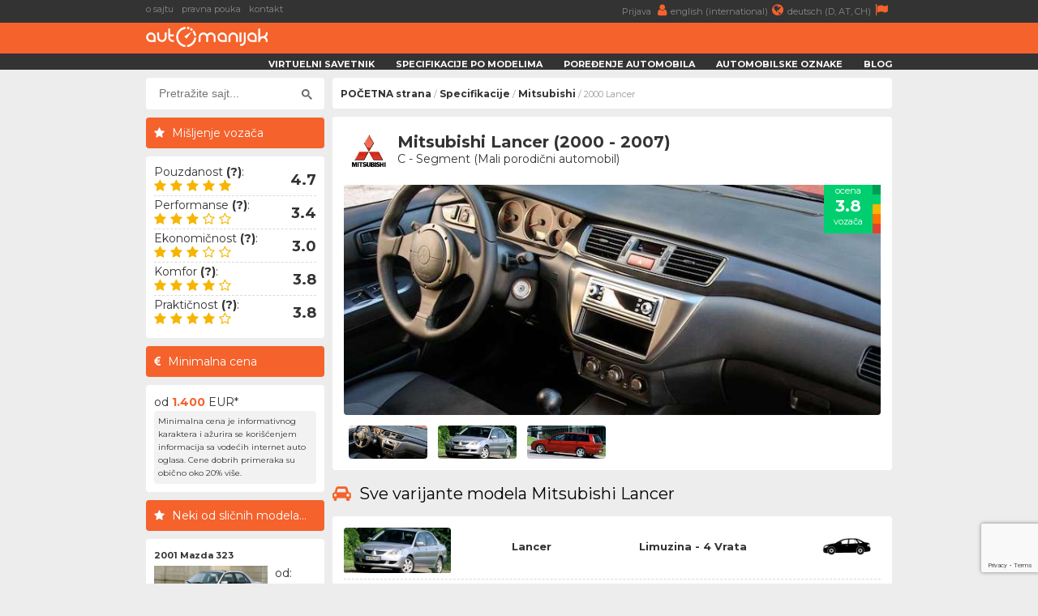

--- FILE ---
content_type: text/html; charset=UTF-8
request_url: https://www.automanijak.com/modeli/mitsubishi/140/mitsubishi-lancer-2000
body_size: 6460
content:
<!DOCTYPE html>
<html lang="sr">
	<head>
		<meta charset="utf-8">
		<title>
			Mitsubishi Lancer (2000 - 2007) - AutoManijak		</title>
		<meta content="width=device-width, initial-scale=1.0" name="viewport">
		<meta content="Mitsubishi Lancer specifikacije,Mitsubishi Lancer potrošnja,Mitsubishi Lancer crash test,Mitsubishi Lancer cene,Mitsubishi Lancer kupovina,Mitsubishi Lancer prodaja,Mitsubishi Lancer iskustva" name="keywords">
		<meta content="2000 Mitsubishi Lancer - Informacije, specifikacije i iskustva vozača" name="description">
		<meta http-equiv="Cache-Control" content="no-cache, max-age=0, must-revalidate, no-store">
		<meta property="og:site_name" content="AutoManijak"/>
		<meta property="og:image" content="/resources/images/model/140/2000_mitsubishi_lancer_interior.jpeg" />
		<meta property="og:image:width" content="700"/>
		<meta property="og:image:height" content="300"/>
		<meta property="og:description" content="2000 Mitsubishi Lancer - Informacije, specifikacije i iskustva vozača" />
		<meta property="og:title" content="Mitsubishi Lancer (2000 - 2007)" />
		<link rel="image_src" type="image/jpeg" href="/resources/images/model/140/2000_mitsubishi_lancer_interior.jpeg" />
		<link rel="shortcut icon" href="/resources/images/gui/favicon.png" type="image/x-icon">
		<link rel="icon" href="/resources/images/gui/favicon.png" type="image/x-icon">
			<script type="text/javascript" src="/resources/js/jquery-1.8.3.js"></script>
	<script type="text/javascript" src="/resources/js/jquery-ui.js"></script>
	<script type="text/javascript" src="/resources/js/scripts.js?version=v3.0.0"></script>
	<script type="text/javascript" src="/resources/js/jquery.chosen.min.js"></script>
	<script src="https://apis.google.com/js/platform.js" async defer></script>
	<script async src="https://securepubads.g.doubleclick.net/tag/js/gpt.js"></script>
		<!--
	<script async src="//pagead2.googlesyndication.com/pagead/js/adsbygoogle.js"></script>
	<script type="text/javascript" src="/resources/js/adsense.js"></script>
	-->
	<script async defer crossorigin="anonymous" src="https://connect.facebook.net/en_GB/sdk.js#xfbml=1&version=v4.0"></script>
	
						
	<link rel="stylesheet" href="/resources/css/styles.css?version=v3.0.0" type="text/css" media="screen" charset="utf-8" />
	<link rel="stylesheet" href="/resources/css/chosen.css" type="text/css" media="screen" charset="utf-8" />
	<link rel="stylesheet" href="/resources/css/font-awesome.min.css" >
	<link rel="stylesheet" href="https://fonts.googleapis.com/css?family=Open+Sans:300,300i,400,400i,700,700i|Raleway:300,400,500,700,800|Montserrat:300,400,700">

	
		<link rel="icon" href="/resources/images/gui/favicon.png" >
		<link rel="shortcut icon" href="/resources/images/gui/favicon.png" type="image/x-icon">
		<link rel="apple-touch-icon" href="images/gui/apple-touch-icon.png">

		
<!-- Google tag (gtag.js) -->
<script async src="https://www.googletagmanager.com/gtag/js?id=G-14ZJZ841PC"></script>
<script>
  window.dataLayer = window.dataLayer || [];
  function gtag(){dataLayer.push(arguments);}
  gtag('js', new Date());

  gtag('config', 'G-14ZJZ841PC');
</script>		
	</head>

	<body root-url="" class="">

		<script>

		  (function(w,d,u,h,s){
		    h=d.getElementsByTagName('head')[0];
		    s=d.createElement('script');
		    s.async=1;
		    s.src=u+'/sdk.js';
		    h.appendChild(s);
		  })(window,document,'https://aff.carvertical.com');

			
			  (function(i,s,o,g,r,a,m){i['GoogleAnalyticsObject']=r;i[r]=i[r]||function(){
			  (i[r].q=i[r].q||[]).push(arguments)},i[r].l=1*new Date();a=s.createElement(o),
			  m=s.getElementsByTagName(o)[0];a.async=1;a.src=g;m.parentNode.insertBefore(a,m)
			  })(window,document,'script','//www.google-analytics.com/analytics.js','ga');
			
			  ga('create', 'UA-75322623-1', 'auto');
	  		  ga('send', 'pageview');

	  		
	  		  /**
				* Function that tracks a click on an outbound link in Analytics.
				* This function takes a valid URL string as an argument, and uses that URL string
				* as the event label. Setting the transport method to 'beacon' lets the hit be sent
				* using 'navigator.sendBeacon' in browser that support it.
				*/
				var trackOutboundLink = function(url) {
				   ga('send', 'event', 'outbound', 'click', url, {
				     'transport': 'beacon',
				     'hitCallback': function() {
				     	window.open(url, '_blank');
				     }
				   });
				}

			
		
		</script>

		<div class="menu-wrap">
			<div class="topnav" id="myTopnav">
				<div class="top-bar">
					<div class="top-bar-wrap">
						<div class="top-bar-left">
							<a href="/o-sajtu" title="o sajtu">o sajtu</a>
							<a href="/pravna-pouka" title="pravna pouka">pravna pouka</a>
							<a href="/kontakt" title="kontakt">kontakt</a>
							<span style="color: #fff; font-weight: bold;"></span>
						</div>
						<div class="top-bar-right">
							<a href="/korisnici"" title="">
								Prijava								<i class="fa fa-user" aria-hidden="true"></i>
							</a>
							<a href="https://www.automaniac.org" title="">
								english (international)<i class="fa fa-globe" aria-hidden="true"></i>
							</a>
							<a href="https://www.automanie.org" title="">
								deutsch (D, AT, CH)<i class="fa fa-flag" aria-hidden="true"></i>
							</a>
						</div>
					</div>
				</div>
				<a href="#" class="icon"><i class="fa fa-bars"></i></a>
				<a href="/korisnici" class="profile"><i class="fa fa-user"></i></a>

				<div class="bottom-bar">
					<div class="bottom-bar-wrap">
						<div class="bottom-bar-left">
							<div class="logo">
								<a href="/" title="">
									<img src="/resources/images/gui/logo.png" alt="" title="">
								</a>
							</div>
						</div>
						<div class="bottom-bar-right">
							<a href="/virtuelni-savetnik">Virtuelni savetnik</a>
							<a href="/marke">Specifikacije po modelima</a>
							<a href="/uporedno">Poređenje automobila</a>
							<a href="/oznake">Automobilske oznake</a>
							<a href="/blog">Blog</a>
						</div>
					</div>
				</div>
			</div>
		</div>
					<div id="main-wrapper">
				<div class="left-ad">
					<script async src="//pagead2.googlesyndication.com/pagead/js/adsbygoogle.js"></script>
<!-- branding -->
<ins class="adsbygoogle branding-ad"
     style="width:300px;height:600px"
     data-ad-client="ca-pub-2798966384669812"
     data-ad-slot="1676022217"></ins>
<script>
(adsbygoogle = window.adsbygoogle || []).push({});
</script>						<script async src="https://pagead2.googlesyndication.com/pagead/js/adsbygoogle.js"></script>
	<!-- massive-header -->
	<ins class="adsbygoogle massive-header-ad"
	     data-ad-client="ca-pub-2798966384669812"
	     data-ad-slot="9878901748"
	     data-full-width-responsive="true"></ins>
	<script>
	     (adsbygoogle = window.adsbygoogle || []).push({});
	</script>				</div>
				<div class="right-ad">
					<script async src="//pagead2.googlesyndication.com/pagead/js/adsbygoogle.js"></script>
<!-- branding -->
<ins class="adsbygoogle branding-ad"
     style="width:300px;height:600px"
     data-ad-client="ca-pub-2798966384669812"
     data-ad-slot="1676022217"></ins>
<script>
(adsbygoogle = window.adsbygoogle || []).push({});
</script>				</div>
				<div id="wrapper" class="clearfix">
			<div id="sidebar">
		<div class="sidebar-wrap">
		<div id="sidebar-dodatno" class="search-box">
	<div class="sidebar-dodatno-wrap">
		<script async src="https://cse.google.com/cse.js?cx=016645478549947938819:qgyptf9o1ni"></script>
		<script>
			window.onload = function(){
				$(".gsc-input").attr("placeholder", "Pretražite sajt...");
			}
		</script>
		<div class="gcse-search"></div>
	</div>
</div>	
	<div id="sidebar-dodatno">
		<div class="sidebar-misljenje-naslov">
			<h2>Mišljenje vozača</h2>
		</div>
		<div class="sidebar-dodatno-wrap">
		<div class="misljenje-vozaca">
	<span>Pouzdanost <strong title="- Učestalost kvarova&#13;- Ozbiljnost kvarova&#13;- Dostupnost rezervnih delova">(?)</strong>:</span>
	<div class="stars">
		<div class="stars5"></div>
	</div>
	<div class="misljenje-ocena">4.7</div>
</div><div class="misljenje-vozaca">
	<span>Performanse <strong title="- Ubrzanje&#13;- Maksimalna brzina&#13;- Dužina zaustavnog puta&#13;- Ležanje u krivni">(?)</strong>:</span>
	<div class="stars">
		<div class="stars3"></div>
	</div>
	<div class="misljenje-ocena">3.4</div>
</div><div class="misljenje-vozaca">
	<span>Ekonomičnost <strong title="- Potrošnja goriva&#13;- Visina cene redovnog servisa&#13;- Cena rezervnih delova&#13;- Ostali troškovi vezani za ovo vozilo">(?)</strong>:</span>
	<div class="stars">
		<div class="stars3"></div>
	</div>
	<div class="misljenje-ocena">3.0</div>
</div><div class="misljenje-vozaca">
	<span>Komfor <strong title="- Tvrdoća ogibljenja&#13;- Kvalitet sedišta&#13;- Prostor za noge i glavu&#13;- Ergonomija pozicije vozača">(?)</strong>:</span>
	<div class="stars">
		<div class="stars4"></div>
	</div>
	<div class="misljenje-ocena">3.8</div>
</div><div class="misljenje-vozaca">
	<span>Praktičnost <strong title="- Lakoća upotrebe&#13;- Količina i kvalitet prostora za sitnice&#13;- Pristup prtljažnom prostoru&#13;- Lakoća zamene potrošnih delova">(?)</strong>:</span>
	<div class="stars">
		<div class="stars4"></div>
	</div>
	<div class="misljenje-ocena">3.8</div>
</div>		</div>
	</div><div id="sidebar-dodatno">
	<div class="sidebar-minimalna-cena-naslov">
		<h2>Minimalna cena</h2>
	</div>
	<div class="sidebar-dodatno-wrap">
		<div class="dodatno-text">
			<div>
				od				</br>
				<strong>1.400</strong>
				</br>
				EUR*
			</div>
			<span>Minimalna cena je informativnog karaktera i ažurira se korišćenjem informacija sa vodećih internet auto oglasa. Cene dobrih primeraka su obično oko 20% više.</span> 
		</div>
	</div>
</div>	
	<div class="najpopulariji-wrap-bottom">
		<div class="sidebar-najpopularniji-naslov">
			<h2>Neki od sličnih modela...</h2>
		</div>
		<div class="najpop-item-wrap">
			
	<div class="najpop-item">
		<div class="najpop-item-name">
			<a href="/modeli/mazda/565/mazda-323-2001" title="2001 Mazda 323 ">
				2001 Mazda 323 			</a>
		</div>
		<div class="najpop-item-img">
			<a href="/modeli/mazda/565/mazda-323-2001" title="2001 Mazda 323 ">
				<img src="/resources/images/variant/819/thumb_323_1.jpg" 	title="Mazda 323"
					 alt="Mazda 323"
				 	 class="thumb-image">
			</a>
			<div class="ocena"><span>4.5</span>
			</div>
		</div>
		<div class="najpop-item-val">
			od: 			</br>
			<strong>1.000</strong>
			</br>EUR</div>
	</div>	
	<div class="najpop-item">
		<div class="najpop-item-name">
			<a href="/modeli/subaru/841/subaru-impreza-2000" title="2000 Subaru Impreza ">
				2000 Subaru Impreza 			</a>
		</div>
		<div class="najpop-item-img">
			<a href="/modeli/subaru/841/subaru-impreza-2000" title="2000 Subaru Impreza ">
				<img src="/resources/images/variant/1670/thumb_impreza_1.jpg" 	title="Subaru Impreza"
					 alt="Subaru Impreza"
				 	 class="thumb-image">
			</a>
			<div class="ocena"><span>3.0</span>
			</div>
		</div>
		<div class="najpop-item-val">
			od: 			</br>
			<strong>2.000</strong>
			</br>EUR</div>
	</div>	
	<div class="najpop-item">
		<div class="najpop-item-name">
			<a href="/modeli/subaru/842/subaru-impreza-2003" title="2003 Subaru Impreza ">
				2003 Subaru Impreza 			</a>
		</div>
		<div class="najpop-item-img">
			<a href="/modeli/subaru/842/subaru-impreza-2003" title="2003 Subaru Impreza ">
				<img src="/resources/images/variant/1672/thumb_impreza_3.jpg" 	title="Subaru Impreza"
					 alt="Subaru Impreza"
				 	 class="thumb-image">
			</a>
			<div class="ocena"><span>4.6</span>
			</div>
		</div>
		<div class="najpop-item-val">
			od: 			</br>
			<strong>2.500</strong>
			</br>EUR</div>
	</div>		</div>
	</div>

			</div>
		<div class="side-ad">
	<script async src="//pagead2.googlesyndication.com/pagead/js/adsbygoogle.js"></script>
	<ins class="adsbygoogle side-ad-vertical"
	     style="width:160px;height:600px"
	     data-ad-client="ca-pub-2798966384669812"
	     data-ad-slot="9565981886"></ins>
	<script>
	     (adsbygoogle = window.adsbygoogle || []).push({});
	</script>

	<ins class="adsbygoogle side-ad-horizontal"
	     data-ad-client="ca-pub-2798966384669812"
	     data-ad-slot="8347642282"
	     data-full-width-responsive="true"></ins>
	<script>
	     (adsbygoogle = window.adsbygoogle || []).push({});
	</script>
</div>
	</div>
	<div id="page-wrap">
<div id="breadcrumb-wrap">
	<div class="breadcrumb-nav"><a href='/'>POČETNA strana</a> / <a href='/marke'>Specifikacije</a> / <a href='/marke/mitsubishi'>Mitsubishi</a> / 2000 Lancer</div>
	<div id="sidebar-dodatno" class="search-box">
	<div class="sidebar-dodatno-wrap">
		<script async src="https://cse.google.com/cse.js?cx=016645478549947938819:qgyptf9o1ni"></script>
		<script>
			window.onload = function(){
				$(".gsc-input").attr("placeholder", "Pretražite sajt...");
			}
		</script>
		<div class="gcse-search"></div>
	</div>
</div></div>	<div id="modeli-auto-detaljnije">
		<div class="box-wrap">
			<div class="predlog-auto-logo">
				<a href="">
					<img src="/resources/images/make/mitsubishi.jpg">
				</a>
			</div>
			<div class="predlog-auto-naslov">
				Mitsubishi Lancer (2000 - 2007)				<div class="predlog-auto-stats">
										C - Segment (Mali porodični automobil)				</div>
			</div>
			<div class="predlog-auto-slika">
								<div class="auto-score-wrap">
					<div class="score-left">
						<div class="score4b">
							<p>ocena</p>
							<span>3.8</span>
							<p>vozača</p>
						</div>
					</div>
					<div class="score-right clearfix">
						<div class="score5a"></div>
						<div class="score4a"></div>
						<div class="score3a"></div>
						<div class="score2a"></div>
						<div class="score1a"></div>
					</div>
				</div>
				<img src="/resources/images/model/140/2000_mitsubishi_lancer_interior.jpeg"
					 id="main-model-image"/>
				<div class="auto-thumbs-wrap">
										<div class="auto-thumbs">
						<img src="/resources/images/model/140/thumb_2000_mitsubishi_lancer_interior.jpeg"
							 alt="2000 Mitsubishi Lancer (unutrašnjost)"
							 title="2000 Mitsubishi Lancer (unutrašnjost)"
							 class="thumb-image" />
					</div>
											<div class="auto-thumbs">
							<img src="/resources/images/variant/1232/thumb_lancer_1.jpg"
								 alt="2000 Mitsubishi Lancer "
								 title="2000 Mitsubishi Lancer "
								 class="thumb-image" />
						</div>
											<div class="auto-thumbs">
							<img src="/resources/images/variant/1233/thumb_lancer_2.jpg"
								 alt="2000 Mitsubishi Lancer Wagon"
								 title="2000 Mitsubishi Lancer Wagon"
								 class="thumb-image" />
						</div>
									</div>
			</div>
		</div>
					<div>
				<h2>
					<i class="fa fa-car" aria-hidden="true"></i>
					Sve varijante modela Mitsubishi Lancer				</h2>
			</div>
				<div class="box-wrap">
			<div id="model-auto-wrap">
			﻿<div class="model-auto-box variant-header accordion-controller bodystyle-header"
	 related-accordion="accordion-1232" variant_id="1232">
	<div class="model-auto-thumb">
		<img src="/resources/images/variant/1232/thumb_lancer_1.jpg"
		     alt="Lancer "
		     title="Lancer "
		     class="thumb-image"/>
	</div>
	<div class="model-auto-i1">Lancer </div>
	<div class="model-auto-i2">limuzina - 4 vrata</div>
	<div class="model-auto-tip">
		<img src="/resources/images/category/sedan.png" />
	</div>
</div>
<div id="accordion-1232"
	 class="model-auto-content-wrap variant-accordion"
	 style="display: block;">
			<div class="model-auto-podaci-wrap">
			<div class="model-auto-podaci-box">
				<div class="model-auto-puna-oznaka">
					<img class="fuel-badge" src="/resources/images/fuel/fuel1.png" />
					<a href="/mitsubishi/2000/8428/mitsubishi-lancer-1.3"
					   class="orange">
						Mitsubishi Lancer  1.3 (82ks)					</a>
				</div>
			</div>
			<div class="model-auto-podaci-data">
				<div class="model-auto-gorivo">
					Gorivo:<span>Benzin</span>
				</div>
				<div class="model-auto-pogon">
					Pogon:<span>Prednji</span>
				</div>
				<div class="model-auto-kubikaza">
											Kubikaža:<span>1298 cm3</span>
									</div>
				<div class="model-auto-snaga">
					Snaga:<span>82 ks</span>
				</div>
			</div>
		</div>
			<div class="model-auto-podaci-wrap">
			<div class="model-auto-podaci-box">
				<div class="model-auto-puna-oznaka">
					<img class="fuel-badge" src="/resources/images/fuel/fuel1.png" />
					<a href="/mitsubishi/2000/8429/mitsubishi-lancer-1.6"
					   class="orange">
						Mitsubishi Lancer  1.6 (98ks)					</a>
				</div>
			</div>
			<div class="model-auto-podaci-data">
				<div class="model-auto-gorivo">
					Gorivo:<span>Benzin</span>
				</div>
				<div class="model-auto-pogon">
					Pogon:<span>Prednji</span>
				</div>
				<div class="model-auto-kubikaza">
											Kubikaža:<span>1584 cm3</span>
									</div>
				<div class="model-auto-snaga">
					Snaga:<span>98 ks</span>
				</div>
			</div>
		</div>
			<div class="model-auto-podaci-wrap">
			<div class="model-auto-podaci-box">
				<div class="model-auto-puna-oznaka">
					<img class="fuel-badge" src="/resources/images/fuel/fuel1.png" />
					<a href="/mitsubishi/2000/8430/mitsubishi-lancer-2.0"
					   class="orange">
						Mitsubishi Lancer  2.0 (136ks)					</a>
				</div>
			</div>
			<div class="model-auto-podaci-data">
				<div class="model-auto-gorivo">
					Gorivo:<span>Benzin</span>
				</div>
				<div class="model-auto-pogon">
					Pogon:<span>Prednji</span>
				</div>
				<div class="model-auto-kubikaza">
											Kubikaža:<span>1997 cm3</span>
									</div>
				<div class="model-auto-snaga">
					Snaga:<span>136 ks</span>
				</div>
			</div>
		</div>
	</div>﻿<div class="model-auto-box variant-header accordion-controller bodystyle-header"
	 related-accordion="accordion-1233" variant_id="1233">
	<div class="model-auto-thumb">
		<img src="/resources/images/variant/1233/thumb_lancer_2.jpg"
		     alt="Lancer Wagon"
		     title="Lancer Wagon"
		     class="thumb-image"/>
	</div>
	<div class="model-auto-i1">Lancer Wagon</div>
	<div class="model-auto-i2">karavan - 5 vrata</div>
	<div class="model-auto-tip">
		<img src="/resources/images/category/wagon.png" />
	</div>
</div>
<div id="accordion-1233"
	 class="model-auto-content-wrap variant-accordion"
	 style="display: none;">
			<div class="model-auto-podaci-wrap">
			<div class="model-auto-podaci-box">
				<div class="model-auto-puna-oznaka">
					<img class="fuel-badge" src="/resources/images/fuel/fuel1.png" />
					<a href="/mitsubishi/2000/8432/mitsubishi-lancer-1.6-wagon"
					   class="orange">
						Mitsubishi Lancer Wagon 1.6 (98ks)					</a>
				</div>
			</div>
			<div class="model-auto-podaci-data">
				<div class="model-auto-gorivo">
					Gorivo:<span>Benzin</span>
				</div>
				<div class="model-auto-pogon">
					Pogon:<span>Prednji</span>
				</div>
				<div class="model-auto-kubikaza">
											Kubikaža:<span>1584 cm3</span>
									</div>
				<div class="model-auto-snaga">
					Snaga:<span>98 ks</span>
				</div>
			</div>
		</div>
			<div class="model-auto-podaci-wrap">
			<div class="model-auto-podaci-box">
				<div class="model-auto-puna-oznaka">
					<img class="fuel-badge" src="/resources/images/fuel/fuel1.png" />
					<a href="/mitsubishi/2000/8433/mitsubishi-lancer-2.0-wagon"
					   class="orange">
						Mitsubishi Lancer Wagon 2.0 (136ks)					</a>
				</div>
			</div>
			<div class="model-auto-podaci-data">
				<div class="model-auto-gorivo">
					Gorivo:<span>Benzin</span>
				</div>
				<div class="model-auto-pogon">
					Pogon:<span>Prednji</span>
				</div>
				<div class="model-auto-kubikaza">
											Kubikaža:<span>1997 cm3</span>
									</div>
				<div class="model-auto-snaga">
					Snaga:<span>136 ks</span>
				</div>
			</div>
		</div>
	</div>			</div>
		</div>
			</div>
	<div class="google-add-small">
		
	</div>
	<div>
		<h2>
			<i class="fa fa-dashboard" aria-hidden="true"></i>
			Najskorije dodata vozila naših korisnika
		</h2>
	</div>
	<div class="box-wrap">
		<div id="community-vehicles">
		<p>Trenutno nema ovih vozila u našoj zajednici</p>			<div class="detaljnije-btn" style="width: 96%; font-weight: 800; margin-top: 10px;">
				<a href="/korisnici/registracija">
					Pridružite se zajednici i dodajte vozilo
				</a> 
			</div>	
				</div>
	</div><div>
	<h2>
		<i class="fa fa-shield" aria-hidden="true"></i>
		Bezbednost modela Mitsubishi Lancer	</h2>
</div>
<div class="box-wrap">
	<div class="euro-ncap-youtube">
		<div class="ncap-img">
			<img src="/resources/images/gui/details/euroncap.png">
		</div>
		<div class="stars">
			<div class="stars2"></div>
		</div>
		<div class="euro-ncap strong">
			EuroNCAP:
			~30% zaštite putnika			
		</div>
					<img src="/resources/images/gui/details/euroncap-default.jpg" width="100%" style="aspect-ratio: 2 / 1;" />
			</div>
</div><div>
	<h2>
		<i class="fa fa-shopping-cart" aria-hidden="true"></i>
		Mitsubishi Lancer u oglasima
	</h2>
</div>
<div class="box-wrap">
	<div id="cars-for-sale" car_id="" model_id="140">
		<img src="/resources/images/gui/loader.gif" style="margin: 10px;" />
	</div>
</div>
<div>
	<h2><i class="fa fa-search" aria-hidden="true"></i>Proverite istoriju automobila pre kupovine</h2>
</div>
<div class="box-wrap" style="height: 250px;">
	<div
	  data-cvaff
	  data-locale="sr"
	  data-a="automanijak"
	  data-b="f323558f"
	  data-voucher="automanijak"
	  data-variant="variant-1"
	  data-body-type="car"
	  data-integration-type="banner"
	  style="width: 100%; height: 100%">
	</div>
</div>
<div id="blog-strana">
	<div>
		<h2><i class="fa fa-comment" aria-hidden="true"></i>Komentari posetilaca</h2>
	</div>
	<div id="komentar" class="box-wrap">
		<script src="https://www.google.com/recaptcha/api.js"></script>
		<form id="comments-form" action="/site/comments/logic.php" >
			<input type="hidden" name="topic" value="model" />
			<input type="hidden" name="topic_id" value="140" />
			<input type="hidden" name="user_id" value="" />
			<input type="hidden" name="token" id="token" />
							<input type="text" name="nickname" id="nickname" placeholder="*Vaše ime ili nadimak..." class="mandatory" />
						<textarea name="body" id="body" placeholder="*Tekst Vašeg komentara..." class="mandatory"></textarea>
			<br/>
			<br/>
			<b>NAPOMENA:</b> Polja obeležena zvezdicom (<span class='orange'>*</span>) su obavezna. Slanjem komentara potvrđujete da ste pročitali i da prihvatate <a href='/uslovi-koriscenja' target='_blank'>uslove korišćenja</a> našeg portala.			<br/>
			<br/>
			<button class="g-recaptcha predlog-btn" 
			        data-sitekey="6Lf-bGkmAAAAABkjZbz3vPJSPzDPOIwoyEds5JFB" 
			        data-callback='comment_submit' 
			        data-action='submit'>Pošaljite komentar</button>
			<br/>
			<br/>
			<a href='/korisnici/prijava?to_url=https://www.automanijak.com/modeli/mitsubishi/140/mitsubishi-lancer-2000'>ulogujte se</a> kako bi Vaš komentar <b>odmah bio objavljen</b>		</form>
	</div>
	<div id="blog">
		<div id="preporuceni-clanci">
			<div class="box-wrap">
				Trenutno nema komentara. Budite prvi da ovo prokomentarišete.			</div>
		</div>
	</div>
</div>
<div>
	<h2><i class="fa fa-link" aria-hidden="true"></i>Ok, ovo je kul, šta dalje?</h2>
</div>
<div class="box-wrap" id="car-links">
	<div>
		<i class="fa fa-link" aria-hidden="true"></i>
		<a href="/marke/mitsubishi">
			Istražite ostale modele ovog proizvođača		</a>
	</div>	
		<div>
		<i class="fa fa-link" aria-hidden="true"></i>
		<a href="/virtuelni-savetnik">
			Dopustite da Vam mi predložimo automobil		</a>
	</div>	
	
</div><div>
	<h2><i class="fa fa-globe" aria-hidden="true"></i>Pratite nas</h2>
</div>
<div id="facebook-statistika">
	<div class="box-wrap">
		<div class="box-left-wrap">
			<div class="fs-naslov">
				<h3>AutoManijak Instagram</h3>
			</div>
		</div>
		<div class="box-right-wrap"></div>
		<div id="curator-feed-default-feed-layout"><a href="https://curator.io" target="_blank" class="crt-logo crt-tag">Powered by Curator.io</a></div>
		<script type="text/javascript">
			(function(){
			var i,e,d=document,s="script";i=d.createElement("script");i.async=1;i.charset="UTF-8";
			i.src="https://cdn.curator.io/published/a532c6e2-2ba1-47aa-998d-99b1eb7101ab.js";
			e=d.getElementsByTagName(s)[0];e.parentNode.insertBefore(i, e);
			})();
		</script>
		<div id="facebook-feed-layout" class="box-left-wrap">
			<div class="fs-naslov">
				<h3>AutoManijak Facebook</h3>
			</div>
			<a href="https://www.facebook.com/automanijak">
				<img src="/resources/images/gui/facebook_page.jpg"/>
			</a>
		</div>
		<div class="box-right-wrap">
			<div class="fs-naslov">
				<h3>AutoManijak baza trenutno sadrži:</h3>
			</div>
			<div class="fs-stats"><span>47</span>svetska automobilska brenda</div>
			<div class="fs-stats"><span>1.613</span>zasebnih modela vozila</div>
			<div class="fs-stats"><span>2.331</span>motora raznih proizvođača</div>
			<div class="fs-stats"><span>14.590</span>konkretnih automobila</div>
		</div>
	</div>
</div>
	</div>
			</div>
		</div>
		<div id="footer">
			<div class="footer-wrap">
				Copyright &copy; 2015 - 2026 automanijak.com - Sva prava zadržana.
				</br>
				Powered by <strong>Gama1 Solutions</strong>
				<div class="footer-links">
					<div class="footer-menu">
						<ul>
							<li><a href="/">POČETNA strana</a></li>
							<li><a href="/o-sajtu">o sajtu</a></li>
							<li><a href="/uslovi-koriscenja">uslovi korišćenja</a></li>
							<li><a href="/pravna-pouka">pravna pouka</a></li>
							<li><a href="/faq">FAQ</a></li>
							<li><a href="/kontakt">kontakt</a></li>
						</ul>
					</div>

					<div class='footer-auto-brend'><ul><li><a href='/marke/alfa-romeo'>Alfa Romeo</a></li><li><a href='/marke/audi'>Audi</a></li><li><a href='/marke/bmw'>BMW</a></li><li><a href='/marke/byd'>BYD</a></li><li><a href='/marke/chery'>Chery</a></li><li><a href='/marke/chevrolet'>Chevrolet</a></li></ul></div><div class='footer-auto-brend'><ul><li><a href='/marke/chrysler'>Chrysler</a></li><li><a href='/marke/citroen'>Citroen</a></li><li><a href='/marke/cupra'>Cupra</a></li><li><a href='/marke/dacia'>Dacia</a></li><li><a href='/marke/daihatsu'>Daihatsu</a></li><li><a href='/marke/dodge'>Dodge</a></li></ul></div><div class='footer-auto-brend'><ul><li><a href='/marke/fiat'>FIAT</a></li><li><a href='/marke/ford'>Ford</a></li><li><a href='/marke/geely'>Geely</a></li><li><a href='/marke/honda'>Honda</a></li><li><a href='/marke/hyundai'>Hyundai</a></li><li><a href='/marke/infiniti'>Infiniti</a></li></ul></div><div class='footer-auto-brend'><ul><li><a href='/marke/jaguar'>Jaguar</a></li><li><a href='/marke/jeep'>Jeep</a></li><li><a href='/marke/kia'>KIA</a></li><li><a href='/marke/lada'>Lada</a></li><li><a href='/marke/lancia'>Lancia</a></li><li><a href='/marke/land-rover'>Land Rover</a></li></ul></div><div class='footer-auto-brend'><ul><li><a href='/marke/lexus'>Lexus</a></li><li><a href='/marke/mg'>MG</a></li><li><a href='/marke/mini'>MINI</a></li><li><a href='/marke/mazda'>Mazda</a></li><li><a href='/marke/mercedes-benz'>Mercedes</a></li><li><a href='/marke/mitsubishi'>Mitsubishi</a></li></ul></div><div class='footer-auto-brend'><ul><li><a href='/marke/nissan'>Nissan</a></li><li><a href='/marke/opel'>Opel</a></li><li><a href='/marke/peugeot'>Peugeot</a></li><li><a href='/marke/porsche'>Porsche</a></li><li><a href='/marke/renault'>Renault</a></li><li><a href='/marke/rover'>Rover</a></li></ul></div><div class='footer-auto-brend'><ul><li><a href='/marke/saab'>SAAB</a></li><li><a href='/marke/seat'>Seat</a></li><li><a href='/marke/smart'>Smart</a></li><li><a href='/marke/ssangyong'>SsangYong</a></li><li><a href='/marke/subaru'>Subaru</a></li><li><a href='/marke/suzuki'>Suzuki</a></li></ul></div><div class='footer-auto-brend'><ul><li><a href='/marke/tesla'>Tesla</a></li><li><a href='/marke/toyota'>Toyota</a></li><li><a href='/marke/volkswagen'>Volkswagen</a></li><li><a href='/marke/volvo'>Volvo</a></li><li><a href='/marke/zastava'>Zastava</a></li><li><a href='/marke/škoda'>Škoda</a></li></ul></div>
				</div>
			</div>
		</div>

					<script>
				window.googlefc = window.googlefc || {};
				window.googlefc.ccpa = window.googlefc.ccpa || {}
				window.googlefc.callbackQueue = window.googlefc.callbackQueue || [];
				googlefc.callbackQueue.push({'CONSENT_DATA_READY': () => googlefc.showRevocationMessage()});
			</script>
		
	</body>
</html>

--- FILE ---
content_type: text/html; charset=utf-8
request_url: https://www.google.com/recaptcha/api2/anchor?ar=1&k=6Lf-bGkmAAAAABkjZbz3vPJSPzDPOIwoyEds5JFB&co=aHR0cHM6Ly93d3cuYXV0b21hbmlqYWsuY29tOjQ0Mw..&hl=en&v=N67nZn4AqZkNcbeMu4prBgzg&size=invisible&sa=submit&anchor-ms=20000&execute-ms=30000&cb=igawe3pd1xvi
body_size: 48746
content:
<!DOCTYPE HTML><html dir="ltr" lang="en"><head><meta http-equiv="Content-Type" content="text/html; charset=UTF-8">
<meta http-equiv="X-UA-Compatible" content="IE=edge">
<title>reCAPTCHA</title>
<style type="text/css">
/* cyrillic-ext */
@font-face {
  font-family: 'Roboto';
  font-style: normal;
  font-weight: 400;
  font-stretch: 100%;
  src: url(//fonts.gstatic.com/s/roboto/v48/KFO7CnqEu92Fr1ME7kSn66aGLdTylUAMa3GUBHMdazTgWw.woff2) format('woff2');
  unicode-range: U+0460-052F, U+1C80-1C8A, U+20B4, U+2DE0-2DFF, U+A640-A69F, U+FE2E-FE2F;
}
/* cyrillic */
@font-face {
  font-family: 'Roboto';
  font-style: normal;
  font-weight: 400;
  font-stretch: 100%;
  src: url(//fonts.gstatic.com/s/roboto/v48/KFO7CnqEu92Fr1ME7kSn66aGLdTylUAMa3iUBHMdazTgWw.woff2) format('woff2');
  unicode-range: U+0301, U+0400-045F, U+0490-0491, U+04B0-04B1, U+2116;
}
/* greek-ext */
@font-face {
  font-family: 'Roboto';
  font-style: normal;
  font-weight: 400;
  font-stretch: 100%;
  src: url(//fonts.gstatic.com/s/roboto/v48/KFO7CnqEu92Fr1ME7kSn66aGLdTylUAMa3CUBHMdazTgWw.woff2) format('woff2');
  unicode-range: U+1F00-1FFF;
}
/* greek */
@font-face {
  font-family: 'Roboto';
  font-style: normal;
  font-weight: 400;
  font-stretch: 100%;
  src: url(//fonts.gstatic.com/s/roboto/v48/KFO7CnqEu92Fr1ME7kSn66aGLdTylUAMa3-UBHMdazTgWw.woff2) format('woff2');
  unicode-range: U+0370-0377, U+037A-037F, U+0384-038A, U+038C, U+038E-03A1, U+03A3-03FF;
}
/* math */
@font-face {
  font-family: 'Roboto';
  font-style: normal;
  font-weight: 400;
  font-stretch: 100%;
  src: url(//fonts.gstatic.com/s/roboto/v48/KFO7CnqEu92Fr1ME7kSn66aGLdTylUAMawCUBHMdazTgWw.woff2) format('woff2');
  unicode-range: U+0302-0303, U+0305, U+0307-0308, U+0310, U+0312, U+0315, U+031A, U+0326-0327, U+032C, U+032F-0330, U+0332-0333, U+0338, U+033A, U+0346, U+034D, U+0391-03A1, U+03A3-03A9, U+03B1-03C9, U+03D1, U+03D5-03D6, U+03F0-03F1, U+03F4-03F5, U+2016-2017, U+2034-2038, U+203C, U+2040, U+2043, U+2047, U+2050, U+2057, U+205F, U+2070-2071, U+2074-208E, U+2090-209C, U+20D0-20DC, U+20E1, U+20E5-20EF, U+2100-2112, U+2114-2115, U+2117-2121, U+2123-214F, U+2190, U+2192, U+2194-21AE, U+21B0-21E5, U+21F1-21F2, U+21F4-2211, U+2213-2214, U+2216-22FF, U+2308-230B, U+2310, U+2319, U+231C-2321, U+2336-237A, U+237C, U+2395, U+239B-23B7, U+23D0, U+23DC-23E1, U+2474-2475, U+25AF, U+25B3, U+25B7, U+25BD, U+25C1, U+25CA, U+25CC, U+25FB, U+266D-266F, U+27C0-27FF, U+2900-2AFF, U+2B0E-2B11, U+2B30-2B4C, U+2BFE, U+3030, U+FF5B, U+FF5D, U+1D400-1D7FF, U+1EE00-1EEFF;
}
/* symbols */
@font-face {
  font-family: 'Roboto';
  font-style: normal;
  font-weight: 400;
  font-stretch: 100%;
  src: url(//fonts.gstatic.com/s/roboto/v48/KFO7CnqEu92Fr1ME7kSn66aGLdTylUAMaxKUBHMdazTgWw.woff2) format('woff2');
  unicode-range: U+0001-000C, U+000E-001F, U+007F-009F, U+20DD-20E0, U+20E2-20E4, U+2150-218F, U+2190, U+2192, U+2194-2199, U+21AF, U+21E6-21F0, U+21F3, U+2218-2219, U+2299, U+22C4-22C6, U+2300-243F, U+2440-244A, U+2460-24FF, U+25A0-27BF, U+2800-28FF, U+2921-2922, U+2981, U+29BF, U+29EB, U+2B00-2BFF, U+4DC0-4DFF, U+FFF9-FFFB, U+10140-1018E, U+10190-1019C, U+101A0, U+101D0-101FD, U+102E0-102FB, U+10E60-10E7E, U+1D2C0-1D2D3, U+1D2E0-1D37F, U+1F000-1F0FF, U+1F100-1F1AD, U+1F1E6-1F1FF, U+1F30D-1F30F, U+1F315, U+1F31C, U+1F31E, U+1F320-1F32C, U+1F336, U+1F378, U+1F37D, U+1F382, U+1F393-1F39F, U+1F3A7-1F3A8, U+1F3AC-1F3AF, U+1F3C2, U+1F3C4-1F3C6, U+1F3CA-1F3CE, U+1F3D4-1F3E0, U+1F3ED, U+1F3F1-1F3F3, U+1F3F5-1F3F7, U+1F408, U+1F415, U+1F41F, U+1F426, U+1F43F, U+1F441-1F442, U+1F444, U+1F446-1F449, U+1F44C-1F44E, U+1F453, U+1F46A, U+1F47D, U+1F4A3, U+1F4B0, U+1F4B3, U+1F4B9, U+1F4BB, U+1F4BF, U+1F4C8-1F4CB, U+1F4D6, U+1F4DA, U+1F4DF, U+1F4E3-1F4E6, U+1F4EA-1F4ED, U+1F4F7, U+1F4F9-1F4FB, U+1F4FD-1F4FE, U+1F503, U+1F507-1F50B, U+1F50D, U+1F512-1F513, U+1F53E-1F54A, U+1F54F-1F5FA, U+1F610, U+1F650-1F67F, U+1F687, U+1F68D, U+1F691, U+1F694, U+1F698, U+1F6AD, U+1F6B2, U+1F6B9-1F6BA, U+1F6BC, U+1F6C6-1F6CF, U+1F6D3-1F6D7, U+1F6E0-1F6EA, U+1F6F0-1F6F3, U+1F6F7-1F6FC, U+1F700-1F7FF, U+1F800-1F80B, U+1F810-1F847, U+1F850-1F859, U+1F860-1F887, U+1F890-1F8AD, U+1F8B0-1F8BB, U+1F8C0-1F8C1, U+1F900-1F90B, U+1F93B, U+1F946, U+1F984, U+1F996, U+1F9E9, U+1FA00-1FA6F, U+1FA70-1FA7C, U+1FA80-1FA89, U+1FA8F-1FAC6, U+1FACE-1FADC, U+1FADF-1FAE9, U+1FAF0-1FAF8, U+1FB00-1FBFF;
}
/* vietnamese */
@font-face {
  font-family: 'Roboto';
  font-style: normal;
  font-weight: 400;
  font-stretch: 100%;
  src: url(//fonts.gstatic.com/s/roboto/v48/KFO7CnqEu92Fr1ME7kSn66aGLdTylUAMa3OUBHMdazTgWw.woff2) format('woff2');
  unicode-range: U+0102-0103, U+0110-0111, U+0128-0129, U+0168-0169, U+01A0-01A1, U+01AF-01B0, U+0300-0301, U+0303-0304, U+0308-0309, U+0323, U+0329, U+1EA0-1EF9, U+20AB;
}
/* latin-ext */
@font-face {
  font-family: 'Roboto';
  font-style: normal;
  font-weight: 400;
  font-stretch: 100%;
  src: url(//fonts.gstatic.com/s/roboto/v48/KFO7CnqEu92Fr1ME7kSn66aGLdTylUAMa3KUBHMdazTgWw.woff2) format('woff2');
  unicode-range: U+0100-02BA, U+02BD-02C5, U+02C7-02CC, U+02CE-02D7, U+02DD-02FF, U+0304, U+0308, U+0329, U+1D00-1DBF, U+1E00-1E9F, U+1EF2-1EFF, U+2020, U+20A0-20AB, U+20AD-20C0, U+2113, U+2C60-2C7F, U+A720-A7FF;
}
/* latin */
@font-face {
  font-family: 'Roboto';
  font-style: normal;
  font-weight: 400;
  font-stretch: 100%;
  src: url(//fonts.gstatic.com/s/roboto/v48/KFO7CnqEu92Fr1ME7kSn66aGLdTylUAMa3yUBHMdazQ.woff2) format('woff2');
  unicode-range: U+0000-00FF, U+0131, U+0152-0153, U+02BB-02BC, U+02C6, U+02DA, U+02DC, U+0304, U+0308, U+0329, U+2000-206F, U+20AC, U+2122, U+2191, U+2193, U+2212, U+2215, U+FEFF, U+FFFD;
}
/* cyrillic-ext */
@font-face {
  font-family: 'Roboto';
  font-style: normal;
  font-weight: 500;
  font-stretch: 100%;
  src: url(//fonts.gstatic.com/s/roboto/v48/KFO7CnqEu92Fr1ME7kSn66aGLdTylUAMa3GUBHMdazTgWw.woff2) format('woff2');
  unicode-range: U+0460-052F, U+1C80-1C8A, U+20B4, U+2DE0-2DFF, U+A640-A69F, U+FE2E-FE2F;
}
/* cyrillic */
@font-face {
  font-family: 'Roboto';
  font-style: normal;
  font-weight: 500;
  font-stretch: 100%;
  src: url(//fonts.gstatic.com/s/roboto/v48/KFO7CnqEu92Fr1ME7kSn66aGLdTylUAMa3iUBHMdazTgWw.woff2) format('woff2');
  unicode-range: U+0301, U+0400-045F, U+0490-0491, U+04B0-04B1, U+2116;
}
/* greek-ext */
@font-face {
  font-family: 'Roboto';
  font-style: normal;
  font-weight: 500;
  font-stretch: 100%;
  src: url(//fonts.gstatic.com/s/roboto/v48/KFO7CnqEu92Fr1ME7kSn66aGLdTylUAMa3CUBHMdazTgWw.woff2) format('woff2');
  unicode-range: U+1F00-1FFF;
}
/* greek */
@font-face {
  font-family: 'Roboto';
  font-style: normal;
  font-weight: 500;
  font-stretch: 100%;
  src: url(//fonts.gstatic.com/s/roboto/v48/KFO7CnqEu92Fr1ME7kSn66aGLdTylUAMa3-UBHMdazTgWw.woff2) format('woff2');
  unicode-range: U+0370-0377, U+037A-037F, U+0384-038A, U+038C, U+038E-03A1, U+03A3-03FF;
}
/* math */
@font-face {
  font-family: 'Roboto';
  font-style: normal;
  font-weight: 500;
  font-stretch: 100%;
  src: url(//fonts.gstatic.com/s/roboto/v48/KFO7CnqEu92Fr1ME7kSn66aGLdTylUAMawCUBHMdazTgWw.woff2) format('woff2');
  unicode-range: U+0302-0303, U+0305, U+0307-0308, U+0310, U+0312, U+0315, U+031A, U+0326-0327, U+032C, U+032F-0330, U+0332-0333, U+0338, U+033A, U+0346, U+034D, U+0391-03A1, U+03A3-03A9, U+03B1-03C9, U+03D1, U+03D5-03D6, U+03F0-03F1, U+03F4-03F5, U+2016-2017, U+2034-2038, U+203C, U+2040, U+2043, U+2047, U+2050, U+2057, U+205F, U+2070-2071, U+2074-208E, U+2090-209C, U+20D0-20DC, U+20E1, U+20E5-20EF, U+2100-2112, U+2114-2115, U+2117-2121, U+2123-214F, U+2190, U+2192, U+2194-21AE, U+21B0-21E5, U+21F1-21F2, U+21F4-2211, U+2213-2214, U+2216-22FF, U+2308-230B, U+2310, U+2319, U+231C-2321, U+2336-237A, U+237C, U+2395, U+239B-23B7, U+23D0, U+23DC-23E1, U+2474-2475, U+25AF, U+25B3, U+25B7, U+25BD, U+25C1, U+25CA, U+25CC, U+25FB, U+266D-266F, U+27C0-27FF, U+2900-2AFF, U+2B0E-2B11, U+2B30-2B4C, U+2BFE, U+3030, U+FF5B, U+FF5D, U+1D400-1D7FF, U+1EE00-1EEFF;
}
/* symbols */
@font-face {
  font-family: 'Roboto';
  font-style: normal;
  font-weight: 500;
  font-stretch: 100%;
  src: url(//fonts.gstatic.com/s/roboto/v48/KFO7CnqEu92Fr1ME7kSn66aGLdTylUAMaxKUBHMdazTgWw.woff2) format('woff2');
  unicode-range: U+0001-000C, U+000E-001F, U+007F-009F, U+20DD-20E0, U+20E2-20E4, U+2150-218F, U+2190, U+2192, U+2194-2199, U+21AF, U+21E6-21F0, U+21F3, U+2218-2219, U+2299, U+22C4-22C6, U+2300-243F, U+2440-244A, U+2460-24FF, U+25A0-27BF, U+2800-28FF, U+2921-2922, U+2981, U+29BF, U+29EB, U+2B00-2BFF, U+4DC0-4DFF, U+FFF9-FFFB, U+10140-1018E, U+10190-1019C, U+101A0, U+101D0-101FD, U+102E0-102FB, U+10E60-10E7E, U+1D2C0-1D2D3, U+1D2E0-1D37F, U+1F000-1F0FF, U+1F100-1F1AD, U+1F1E6-1F1FF, U+1F30D-1F30F, U+1F315, U+1F31C, U+1F31E, U+1F320-1F32C, U+1F336, U+1F378, U+1F37D, U+1F382, U+1F393-1F39F, U+1F3A7-1F3A8, U+1F3AC-1F3AF, U+1F3C2, U+1F3C4-1F3C6, U+1F3CA-1F3CE, U+1F3D4-1F3E0, U+1F3ED, U+1F3F1-1F3F3, U+1F3F5-1F3F7, U+1F408, U+1F415, U+1F41F, U+1F426, U+1F43F, U+1F441-1F442, U+1F444, U+1F446-1F449, U+1F44C-1F44E, U+1F453, U+1F46A, U+1F47D, U+1F4A3, U+1F4B0, U+1F4B3, U+1F4B9, U+1F4BB, U+1F4BF, U+1F4C8-1F4CB, U+1F4D6, U+1F4DA, U+1F4DF, U+1F4E3-1F4E6, U+1F4EA-1F4ED, U+1F4F7, U+1F4F9-1F4FB, U+1F4FD-1F4FE, U+1F503, U+1F507-1F50B, U+1F50D, U+1F512-1F513, U+1F53E-1F54A, U+1F54F-1F5FA, U+1F610, U+1F650-1F67F, U+1F687, U+1F68D, U+1F691, U+1F694, U+1F698, U+1F6AD, U+1F6B2, U+1F6B9-1F6BA, U+1F6BC, U+1F6C6-1F6CF, U+1F6D3-1F6D7, U+1F6E0-1F6EA, U+1F6F0-1F6F3, U+1F6F7-1F6FC, U+1F700-1F7FF, U+1F800-1F80B, U+1F810-1F847, U+1F850-1F859, U+1F860-1F887, U+1F890-1F8AD, U+1F8B0-1F8BB, U+1F8C0-1F8C1, U+1F900-1F90B, U+1F93B, U+1F946, U+1F984, U+1F996, U+1F9E9, U+1FA00-1FA6F, U+1FA70-1FA7C, U+1FA80-1FA89, U+1FA8F-1FAC6, U+1FACE-1FADC, U+1FADF-1FAE9, U+1FAF0-1FAF8, U+1FB00-1FBFF;
}
/* vietnamese */
@font-face {
  font-family: 'Roboto';
  font-style: normal;
  font-weight: 500;
  font-stretch: 100%;
  src: url(//fonts.gstatic.com/s/roboto/v48/KFO7CnqEu92Fr1ME7kSn66aGLdTylUAMa3OUBHMdazTgWw.woff2) format('woff2');
  unicode-range: U+0102-0103, U+0110-0111, U+0128-0129, U+0168-0169, U+01A0-01A1, U+01AF-01B0, U+0300-0301, U+0303-0304, U+0308-0309, U+0323, U+0329, U+1EA0-1EF9, U+20AB;
}
/* latin-ext */
@font-face {
  font-family: 'Roboto';
  font-style: normal;
  font-weight: 500;
  font-stretch: 100%;
  src: url(//fonts.gstatic.com/s/roboto/v48/KFO7CnqEu92Fr1ME7kSn66aGLdTylUAMa3KUBHMdazTgWw.woff2) format('woff2');
  unicode-range: U+0100-02BA, U+02BD-02C5, U+02C7-02CC, U+02CE-02D7, U+02DD-02FF, U+0304, U+0308, U+0329, U+1D00-1DBF, U+1E00-1E9F, U+1EF2-1EFF, U+2020, U+20A0-20AB, U+20AD-20C0, U+2113, U+2C60-2C7F, U+A720-A7FF;
}
/* latin */
@font-face {
  font-family: 'Roboto';
  font-style: normal;
  font-weight: 500;
  font-stretch: 100%;
  src: url(//fonts.gstatic.com/s/roboto/v48/KFO7CnqEu92Fr1ME7kSn66aGLdTylUAMa3yUBHMdazQ.woff2) format('woff2');
  unicode-range: U+0000-00FF, U+0131, U+0152-0153, U+02BB-02BC, U+02C6, U+02DA, U+02DC, U+0304, U+0308, U+0329, U+2000-206F, U+20AC, U+2122, U+2191, U+2193, U+2212, U+2215, U+FEFF, U+FFFD;
}
/* cyrillic-ext */
@font-face {
  font-family: 'Roboto';
  font-style: normal;
  font-weight: 900;
  font-stretch: 100%;
  src: url(//fonts.gstatic.com/s/roboto/v48/KFO7CnqEu92Fr1ME7kSn66aGLdTylUAMa3GUBHMdazTgWw.woff2) format('woff2');
  unicode-range: U+0460-052F, U+1C80-1C8A, U+20B4, U+2DE0-2DFF, U+A640-A69F, U+FE2E-FE2F;
}
/* cyrillic */
@font-face {
  font-family: 'Roboto';
  font-style: normal;
  font-weight: 900;
  font-stretch: 100%;
  src: url(//fonts.gstatic.com/s/roboto/v48/KFO7CnqEu92Fr1ME7kSn66aGLdTylUAMa3iUBHMdazTgWw.woff2) format('woff2');
  unicode-range: U+0301, U+0400-045F, U+0490-0491, U+04B0-04B1, U+2116;
}
/* greek-ext */
@font-face {
  font-family: 'Roboto';
  font-style: normal;
  font-weight: 900;
  font-stretch: 100%;
  src: url(//fonts.gstatic.com/s/roboto/v48/KFO7CnqEu92Fr1ME7kSn66aGLdTylUAMa3CUBHMdazTgWw.woff2) format('woff2');
  unicode-range: U+1F00-1FFF;
}
/* greek */
@font-face {
  font-family: 'Roboto';
  font-style: normal;
  font-weight: 900;
  font-stretch: 100%;
  src: url(//fonts.gstatic.com/s/roboto/v48/KFO7CnqEu92Fr1ME7kSn66aGLdTylUAMa3-UBHMdazTgWw.woff2) format('woff2');
  unicode-range: U+0370-0377, U+037A-037F, U+0384-038A, U+038C, U+038E-03A1, U+03A3-03FF;
}
/* math */
@font-face {
  font-family: 'Roboto';
  font-style: normal;
  font-weight: 900;
  font-stretch: 100%;
  src: url(//fonts.gstatic.com/s/roboto/v48/KFO7CnqEu92Fr1ME7kSn66aGLdTylUAMawCUBHMdazTgWw.woff2) format('woff2');
  unicode-range: U+0302-0303, U+0305, U+0307-0308, U+0310, U+0312, U+0315, U+031A, U+0326-0327, U+032C, U+032F-0330, U+0332-0333, U+0338, U+033A, U+0346, U+034D, U+0391-03A1, U+03A3-03A9, U+03B1-03C9, U+03D1, U+03D5-03D6, U+03F0-03F1, U+03F4-03F5, U+2016-2017, U+2034-2038, U+203C, U+2040, U+2043, U+2047, U+2050, U+2057, U+205F, U+2070-2071, U+2074-208E, U+2090-209C, U+20D0-20DC, U+20E1, U+20E5-20EF, U+2100-2112, U+2114-2115, U+2117-2121, U+2123-214F, U+2190, U+2192, U+2194-21AE, U+21B0-21E5, U+21F1-21F2, U+21F4-2211, U+2213-2214, U+2216-22FF, U+2308-230B, U+2310, U+2319, U+231C-2321, U+2336-237A, U+237C, U+2395, U+239B-23B7, U+23D0, U+23DC-23E1, U+2474-2475, U+25AF, U+25B3, U+25B7, U+25BD, U+25C1, U+25CA, U+25CC, U+25FB, U+266D-266F, U+27C0-27FF, U+2900-2AFF, U+2B0E-2B11, U+2B30-2B4C, U+2BFE, U+3030, U+FF5B, U+FF5D, U+1D400-1D7FF, U+1EE00-1EEFF;
}
/* symbols */
@font-face {
  font-family: 'Roboto';
  font-style: normal;
  font-weight: 900;
  font-stretch: 100%;
  src: url(//fonts.gstatic.com/s/roboto/v48/KFO7CnqEu92Fr1ME7kSn66aGLdTylUAMaxKUBHMdazTgWw.woff2) format('woff2');
  unicode-range: U+0001-000C, U+000E-001F, U+007F-009F, U+20DD-20E0, U+20E2-20E4, U+2150-218F, U+2190, U+2192, U+2194-2199, U+21AF, U+21E6-21F0, U+21F3, U+2218-2219, U+2299, U+22C4-22C6, U+2300-243F, U+2440-244A, U+2460-24FF, U+25A0-27BF, U+2800-28FF, U+2921-2922, U+2981, U+29BF, U+29EB, U+2B00-2BFF, U+4DC0-4DFF, U+FFF9-FFFB, U+10140-1018E, U+10190-1019C, U+101A0, U+101D0-101FD, U+102E0-102FB, U+10E60-10E7E, U+1D2C0-1D2D3, U+1D2E0-1D37F, U+1F000-1F0FF, U+1F100-1F1AD, U+1F1E6-1F1FF, U+1F30D-1F30F, U+1F315, U+1F31C, U+1F31E, U+1F320-1F32C, U+1F336, U+1F378, U+1F37D, U+1F382, U+1F393-1F39F, U+1F3A7-1F3A8, U+1F3AC-1F3AF, U+1F3C2, U+1F3C4-1F3C6, U+1F3CA-1F3CE, U+1F3D4-1F3E0, U+1F3ED, U+1F3F1-1F3F3, U+1F3F5-1F3F7, U+1F408, U+1F415, U+1F41F, U+1F426, U+1F43F, U+1F441-1F442, U+1F444, U+1F446-1F449, U+1F44C-1F44E, U+1F453, U+1F46A, U+1F47D, U+1F4A3, U+1F4B0, U+1F4B3, U+1F4B9, U+1F4BB, U+1F4BF, U+1F4C8-1F4CB, U+1F4D6, U+1F4DA, U+1F4DF, U+1F4E3-1F4E6, U+1F4EA-1F4ED, U+1F4F7, U+1F4F9-1F4FB, U+1F4FD-1F4FE, U+1F503, U+1F507-1F50B, U+1F50D, U+1F512-1F513, U+1F53E-1F54A, U+1F54F-1F5FA, U+1F610, U+1F650-1F67F, U+1F687, U+1F68D, U+1F691, U+1F694, U+1F698, U+1F6AD, U+1F6B2, U+1F6B9-1F6BA, U+1F6BC, U+1F6C6-1F6CF, U+1F6D3-1F6D7, U+1F6E0-1F6EA, U+1F6F0-1F6F3, U+1F6F7-1F6FC, U+1F700-1F7FF, U+1F800-1F80B, U+1F810-1F847, U+1F850-1F859, U+1F860-1F887, U+1F890-1F8AD, U+1F8B0-1F8BB, U+1F8C0-1F8C1, U+1F900-1F90B, U+1F93B, U+1F946, U+1F984, U+1F996, U+1F9E9, U+1FA00-1FA6F, U+1FA70-1FA7C, U+1FA80-1FA89, U+1FA8F-1FAC6, U+1FACE-1FADC, U+1FADF-1FAE9, U+1FAF0-1FAF8, U+1FB00-1FBFF;
}
/* vietnamese */
@font-face {
  font-family: 'Roboto';
  font-style: normal;
  font-weight: 900;
  font-stretch: 100%;
  src: url(//fonts.gstatic.com/s/roboto/v48/KFO7CnqEu92Fr1ME7kSn66aGLdTylUAMa3OUBHMdazTgWw.woff2) format('woff2');
  unicode-range: U+0102-0103, U+0110-0111, U+0128-0129, U+0168-0169, U+01A0-01A1, U+01AF-01B0, U+0300-0301, U+0303-0304, U+0308-0309, U+0323, U+0329, U+1EA0-1EF9, U+20AB;
}
/* latin-ext */
@font-face {
  font-family: 'Roboto';
  font-style: normal;
  font-weight: 900;
  font-stretch: 100%;
  src: url(//fonts.gstatic.com/s/roboto/v48/KFO7CnqEu92Fr1ME7kSn66aGLdTylUAMa3KUBHMdazTgWw.woff2) format('woff2');
  unicode-range: U+0100-02BA, U+02BD-02C5, U+02C7-02CC, U+02CE-02D7, U+02DD-02FF, U+0304, U+0308, U+0329, U+1D00-1DBF, U+1E00-1E9F, U+1EF2-1EFF, U+2020, U+20A0-20AB, U+20AD-20C0, U+2113, U+2C60-2C7F, U+A720-A7FF;
}
/* latin */
@font-face {
  font-family: 'Roboto';
  font-style: normal;
  font-weight: 900;
  font-stretch: 100%;
  src: url(//fonts.gstatic.com/s/roboto/v48/KFO7CnqEu92Fr1ME7kSn66aGLdTylUAMa3yUBHMdazQ.woff2) format('woff2');
  unicode-range: U+0000-00FF, U+0131, U+0152-0153, U+02BB-02BC, U+02C6, U+02DA, U+02DC, U+0304, U+0308, U+0329, U+2000-206F, U+20AC, U+2122, U+2191, U+2193, U+2212, U+2215, U+FEFF, U+FFFD;
}

</style>
<link rel="stylesheet" type="text/css" href="https://www.gstatic.com/recaptcha/releases/N67nZn4AqZkNcbeMu4prBgzg/styles__ltr.css">
<script nonce="IRo_HreGWC4DlMTGXqWRnA" type="text/javascript">window['__recaptcha_api'] = 'https://www.google.com/recaptcha/api2/';</script>
<script type="text/javascript" src="https://www.gstatic.com/recaptcha/releases/N67nZn4AqZkNcbeMu4prBgzg/recaptcha__en.js" nonce="IRo_HreGWC4DlMTGXqWRnA">
      
    </script></head>
<body><div id="rc-anchor-alert" class="rc-anchor-alert"></div>
<input type="hidden" id="recaptcha-token" value="[base64]">
<script type="text/javascript" nonce="IRo_HreGWC4DlMTGXqWRnA">
      recaptcha.anchor.Main.init("[\x22ainput\x22,[\x22bgdata\x22,\x22\x22,\[base64]/[base64]/[base64]/ZyhXLGgpOnEoW04sMjEsbF0sVywwKSxoKSxmYWxzZSxmYWxzZSl9Y2F0Y2goayl7RygzNTgsVyk/[base64]/[base64]/[base64]/[base64]/[base64]/[base64]/[base64]/bmV3IEJbT10oRFswXSk6dz09Mj9uZXcgQltPXShEWzBdLERbMV0pOnc9PTM/bmV3IEJbT10oRFswXSxEWzFdLERbMl0pOnc9PTQ/[base64]/[base64]/[base64]/[base64]/[base64]\\u003d\x22,\[base64]\\u003d\\u003d\x22,\x22w4Y5wrfCtlHCksKlGMOkw7vDrSQCwodYwohJwoNCwrLDqGbDv3rCgWVPw6zCrMOLwpnDmWPCgMOlw7XDmGvCjRLCnx3DksOLUVjDnhLDg8O+wo/ClcKJIMK1S8KGNMODEcODw5rCmcOYwqvCvl4tIjodQktMasKLCcOJw6rDo8OWwr5fwqPDlnwpNcKbWzJHAsOVTkZ4w4ItwqERMsKMdMO6MMKHesOmCcK+w58zUm/DvcOTw7E/b8KVwo11w53CqW/[base64]/CoTYQUsKGM8OjQcK2w6HDiEp0JVXCksOlwpAew6YpwqnCncKCwpVCb0gmCMK/ZMKGwrd6w55OwpcwVMKiwoVgw6tYwrsJw7vDrcOuD8O/UAZCw5zCp8K0I8O2LyHCk8O8w6nDiMKMwqQmZsKZworCrh/DjMKpw5/[base64]/CgsOuw403w7/[base64]/w4t3wrt0MHHCqMKcw5fDg8OXw7s3TTnDskkbGsOoa8OZw7Y0wp7CssOFBcO0w6HDkFLCrz3CmU7Cl2bDiMOUD1HDuzhRO1LDgcOhwovDvMK7worCm8OVw4DDmTJ/Sgljwq7DmTZAR0QsPAdoGMOHwqLCtzQiwo7DrDBEwrFfZMK9O8O2wofDv8OPcCrDicKFI2RLwonDncOBdCIYw5xnaMOswrPDm8OnwpUew7tew4fCv8K5FMOaFWMTK8OhwqEHwpLCnMKOd8OiwqTDmEjDssKFEsKAQMK/w69Hw5zDvQBMw7rDpsOkw6/DoHTChMODTMKXLmF6DTY1JyNVw4VWVsKlG8OCw5bCjsO6w6vDiwPDiMKsEDbCrQXCl8OqwqZGLWIiwq1yw7VDw5PCnsKJw4rDpsKZVsOGIVA2w4smwpZ7woUZw5rDocOASznDq8KLYGzDki/CsljCgsOGwqDDosORSMKVSMOWw44aMMORfMKnw40qdnPDrX3CgcOLw7DDghw+ZsKwwoI2QHc1bwA2w73CmwbCuW9qDAfDr3rDnsOzw6nDocOZwoHClH5Ew5jDkV/Cs8K7w4XDrGZUwqocAsOQw4TCox8qwpPDhMKhw51uwqPDrWbDvXbDt2rCgsOswoDDvXrClMKLesOgGCXDs8OXcsK2Fj0MacKiT8Oyw5rDisKESMKvwq/[base64]/w4rDg8OLEsK2QcOUTBjDsMKUaR7CtsKYGFgAH8OCw5bDrwzDnUsSHcK3QGzCucKUQB84bMO9w4bDlMOlHWRPwr/DsRzDtMKwwp3CosOaw5wTwrnCkCAIw4wPwohWw4sVZAjChMK/wp8cwpRVM0MEw5gKF8Oiw4XDqw1zFcOpUcKoGMK2w4XDl8OfOsKQB8KFw7PCjwbDmV7CvRLCksK0wo/[base64]/Ck8KdREDDksOkwrA/w60Dw63CtS8oR8KdNhBpYGzCnsKoehUdw4PCkcK6ZsKTw5HCtC1MGMOtbsOYw7HCqGtRB3LCrWNJbMKoTMKSwqcKeBXCsMO8S35nby5PbgRGKsOTN0jDpRHDmR4NwqbDk15Kw6lkwqDChHvDmAlXK2rCv8OoAjDClnw5w5/[base64]/XDYfem9lwqTCpsOywpllSMKcZsKLwrzDvXfCusKvwoMWBsK1fk8gw6Ivw4VbF8O6GwUGw4EUO8KyT8O1cgbCkWpjc8O0CWTCshldJMOQSMOhwpYcFMO2D8OMbsOXwp4raBBNczfChRfCliXCtCBtSVfDj8KUwpvDhcO5FRPCgR7CncOow7PDqwrDpMOUw4siSg/[base64]/ClRTDscKRSw/[base64]/CjhMVwqhxw6FCGMKKwoZjTDHCpmAaeAVvdcKDwqfCiyd5Ulshw7DCqMKMSsObwqTDv1nDuRbCscOGwqIEXxNzwrI/[base64]/[base64]/Cq8KMT8OdwoPCiMO2SMOhwqnDnsKvcyrDr3bDu2nDt0klTFJHwoPDhw3CksOxw4zCicOPwr9nN8KtwrVHHzB6wqR2w4BJwp/DmlgLwpvClRYHFMO4wp7DscKKX1bClsOSKMOEHsKJbgorM3PDscOracKfwpV+w7bClQNSwq4Yw7vCpsK2EU1JcDEqwrHDmQHCoyfCkg3DgsO8M8Orw7bDiRLCjcOETT/DmQBow6U5XMK7wrDDn8OEFMODwqLCpMKgC1DCqFzCuknCkV7DqDkOw58/R8OwG8Krw4ojI8KkwrLCvsKDw70VFFnDlcOkAWplKcORacONXT7CmUXCo8O7w50FP2/[base64]/[base64]/IzPCnMK+W8KFDj/Cr8KnwpXDqsOqO8OnwqcodxstwrXDrsOodXPCj8KjwoXCsMOzwoIfK8KPTnwHHX91CsO7VMKZX8OURSPCrBDDoMOpw55HWD/DisOGw5XDiSteTsOIwoV7w4Rww545wpLCumALawHDtUTDhcOKb8KmwoJ6wqzDisOpwrTDs8OwD1tEGnPDlXp6wojDqBUgesOZH8KMwrHDkcOawrnDgcODwpg2e8OMwoHCvcKRf8Kgw4Icb8K6w6bCt8KRVcKVEz/CiBPDksOKw4duYGUIUsKew5DCmcKIwq9Pw5x7w716wrYrw5gNw4VuW8KdUn9iwqPDmcOYw5fCkMKDbA5uwojCmsOKw5hqUSTCisOEwr49fcK2eB9UEcKAOT1vw4VmNcKqDS8PTMKDwp1SEsK4WjDDr3YZw7hLwp/DjMOcw5XCgHDCu8KKPcK8wp/CrMK3ZDPDocK+woDCn0XCsGA9w6HDqxkNw79sYD3Co8OBwoHDiBbCsTbCvsKMwrMcw5FPwrMKw7gLwqzDnhQaH8OQYMOBw4DCvgF9w4giwrEDccK6wq/Di2/DhMKVPMONIMKKwoPDsQrDqAxcw4/CqcOYwp1cw7p0w4vDscOjYjbCmk1MHlLCr2/CgQ/CvQpIPC/Cl8KeN0xOwqTChmXDjsOBHMKtNEdyccOvfcKaw4nCnCjCkcKCNMOAw6XCu8KtwohfOHbCn8K0w7N/w7zDnMOVN8KjcsOEwpvDusKvwqAYS8KzUsKLXsKZwro2w5RUfGpDZzzCj8K5KUHDu8Ozw5Zlw7TDh8OzQn3DplQvwqrCqAYlbE4BDMKmesKYSG5Mw7/DsUxDw6jCiDVYPcKjUAXDksK5wosmwoVTwpQqw7bCgMKYwqLDoUbCnU5jwq5SZ8OtdkfDg8OJGsOqKCjDjAAdw7HCsWXChsOlw7/ChVxaECDClMKCw7tAQ8KjwqJHwrnDkj3DoRQJw6EEw4QswojDgBV5wqwsD8KAYSMfVAPDuMKhfSXCisO7wrhVwqdYw5/[base64]/DtEHCoMKOO8ONXEEYIlRSGsOxw6Fmw4pAc8Kmwo3DtkAFLWQQw7HCuzgSfQjCvSwIwqLCjQIkO8K2b8KAwp3Dr2Rwwq4/w6HCncKawoLCjB89wrdMwqtLw4bDuz56wopGJR5Kw6sqKMOEwrvDmAI3wrgPCMOEwqfCvsOBwrXCi2d6XVgKNybCmsOkfjfDrUJjfsOkPcODwosyw77DtMOLWWdISsOdZMOoTsKyw484wqDCp8O/HMKXcsKjw71fAzxiw717wopUaGQuQWfDtcK5ZXPCicKzwoPCvUvDsMK9w5bCqSQXDDQRw6fDi8KzO2kQw55/Eil/[base64]/wqzDnRvDiMOxfB3Crw11ehrCnMOMWsKZw78bw7PDicOWw6/CmMKtHcOYwoZNw7PCuy7CqMOLwojDtsKJwq13wpJkX2kfwokPdcOKKMOew7huwovCgMKJw6QzDx3CucO4w7PCpwHDv8O5OcOWw7LDjcOpwpTDgcKow6rDpTMYJ0E7AcOqSi/DpS7Dj1gEQwEeUsOHw4PDn8K4esKDw7E/FcKDPcKiwqQlwosOZcKEw6YPwoDDvlUsQHsFwr7CqS7DhMKpOm7Cq8KewqAPwrrCqAfDowE/w5Y5KcKUwqIRwo0TBlTCu8Ozw50qwrLDsgDCiFZLH3nDhsO8MxgKwr07wolabT3Dpj3DvMKUw4YMw6/Dm04Tw681wp5lFH3DhcKqw4IIwo0SwoUJw5lDw549wq0GXVwiwqfCql7DvMOHwqnCvUI8EcO1w4/Dr8K3bFwGV2/[base64]/CnF3DhcK/ZGtXw6zDvMOOw50GwozDrHzCpFLCpXLDlCUrBSrDkMKvw5d3EMKEMCpmw70Iw59uwrvDvlA1QcOYwpDDgMOtwqjDjMO/Y8KpCMOGBsKkdMKHG8Kbw73CmsO3QsK6Z20vwrPCi8K+BMKLZsO1YBXDqwnCo8OIw4nDj8KpEilLw6DDnsOnwqNfw7/CnsOkwqzDp8KpLE/DoH3Cs0vDn3/[base64]/DCEVw7fDlcO1Y8OwPW/[base64]/I8KYw4DDkSfCoirDnMOHwoHDi1xKw4nCp8OPw4sZAsKmRMOkwq/DugPDsz7ChSxVQcKRYAjDoT4hRMKCw5EhwqlBf8KIPTQ2w5/DhB57MV9Aw5HDpsOEFmrCtMKMwoDCisObwpAGL18+wqLCiMKXwoJFG8Kiwr3DosK0d8KNw4rCk8KAwqnCimc4GsKWwrhxwqVgZ8KJw5rCqcKmYATCocOlaifCjsKRChXCr8KewrPDsW/DuivDs8KUwo9gwrzCuMKwLjrDijzDqCHDssO/wrLCiQzDv20Mw6sVCMKjVMOSw6DCpj3DujHCvj7Ciz8sI3ktw6oQwpXDhloVWMOrcsO7wpBOVQ0gwogfeFTDjQLDgcO3w4HCksKbw7FTw5YqwopRcsOlwpUpwqvDucKrw7ctw47CkcKScMOCd8OTIMOrPxMnw7Y3w4R9ecO9wo8leifDnsK/GMK+dxXCj8OAwojClXzCkcOnwqULwoQbwrQQw7TChSwDDMKvWn1cLcKzw5grFTA9wrHCvRfCsRdHw5LDmmnDgw/[base64]/CrxE3GnnChMKdfjvDgMKTCmDCscKCZ3vDoi3DuMOuLyPCmynDq8KgwqFSSMOWIXdbwqRUwpHCq8OswpFsKxNqw7zDocKaK8OIwpXDl8Krw6J5wrdLEhRdJALDgcK/UGXDucOHw5nCllnDvBXCmMK2fsOcw6l5w7bDtClvYg4qw7jDtxLDq8Kqw7zClXUNwqw+w6xFbsOPwovDs8OYVsKLwpJkw61/w54OZWx7BwXCvVDDg0DCt8O6AcK0NisEw4FYNsOsd1Nbw7jDg8KFRW3Dt8KCF3lndcKSSsOBGU7DtmsVw4ZwAUTDhxsICGvCpMKFEcObw5vCg0ogw4IZw6YTwrvCuAsEwp7DuMOmw79nwpjDrsKew7dKYMOCwp7CpiwmesKgHMO/[base64]/DjMKTQcOiY8KywqIOwoJvIcO1cDU2w4rDpGAHw7LDu28uwovDrg3CuxM+wq3CpcOBwr8KCXbDisKVw7wNE8KEecKAw5QnA8OoClItSnvDi8KpfcOnZ8O8GzYEYcK6aMOHYGA9bw/DrsOQwod5ZsO2aG86KnFNw47CpcOAbkXDuHTDvnTCh3jCt8O0wqtpJcObwrvChAfDhMOEZTHDlws3aQhyaMKlU8K9VDHDtilYw5UBMDbCocKTw5DCg8OvfhxZw5/Dj1cRVgfCt8KSwojChcO8w5zDrsK3w7fDvMORwrtQMDLDs8OJaH0iV8K/w5U+w5zChMOPw6DCtBXCl8KMwoTDoMKZwrEtPsKYOnDDi8KLc8KiWsOow73DggtXwqF1woQ2eMK3BznDo8K+w47Cm3/DisO9wpHCusOwYxoJw5TDocOIwqbDoDxrw7oMLsKtw5opf8O3wrZQw6VpVXtyRXLDqCFhPVJiw7NAwoLDqcKdwq7DshBpwrtKwqQ1Hmk1wpHClsOZBsOXYcKqL8KdSW4awq8mw7rDh0XDvQzCt0MSDMK1woUmIsOtwqQpwqDDrmnDiD4Hw4rDvcKrw4/CqsO6P8OSwqrDrsO7wrdKTcKdWhNcw67CucOLwrPCnlpNJAchEMKZfGPCq8KvTSfDn8Kaw4PDssO4w6jCksOfGMOww7jCo8OiTcK6A8KrwpUBJG/CjVtRdMKKw6jDpMKwecO8BsOYw6stVhzCkhfDnzhzAxRXXjRuGX9SwqkHw5Ehwo3CrsK7BMKxw5jCol5BO11hXMKxXQbDv8Khw4DDv8Kke1PCocOyBlTDocKqJG7DlhJoworCq0giwpbDgysRNDzCmMOhVEtaYnBHw4zCt2J2Vxwsw4MSBsO/wolWXcOywqJBw4l9UMKYwr/[base64]/DvMOqWMKpwowowqPDo01DUWnCvEnClAkMcU1hwpPCm1vCocOqJA/Cn8KgRcKYUsKgaWbCi8Kmwp/DucKDJQfCp2rDmlQSw6XCg8KDw4/CmsK4wqphQwLCpcKBwrdvB8Opw6DDly/[base64]/[base64]/DmsOxwq4YIjbDgyBlw6/CpDt+w6tnaHlmw5wGw7dgwqHCtcKsY8KGVh1Nw54mF8K4wqrClsO+TUjChH42w54Fw4XCu8OvE2jDt8OOW3TDl8KAwpfCgMOiw7zCs8KsFsOoA0bDjcKxB8KkwqgafxjDscOAwow8X8OowrzChig3TMK9fMK+w6PDscKTOyzChcKMMMKcwr/[base64]/ShzDgWRHw4LDm23CnyLDgcOMTcKTR2bCg2fCiknDiMOCw5PCqcOiwqjDkQpmwqHDlcKdBsOkw4FEU8KhLsOrw60DG8Kywql5SsOYw7PClBQyDzDClMOFPhhow7R5w7zChcKCPcKXwot8w63CjsOHKHgYD8KkBMOiwp3CtF3Cu8KRw4/CvcOuGcOLwoPDgsK8SinCocOmBMOnwpAfK0oDEsOdwohrFMOjwozCoR7DmsKyXgbDtlrDuMK0JcK5w6TDrsKGw70Hwo8vw74zwpghwprDmHFmwq/[base64]/DnSB1RDBsKMKNw6PDvcO/[base64]/DhsOXdcOOOsO4UG/[base64]/Duk9VwptvC8OxTXTCjS3ClsONw5x4w4zChsK9wrnCkcKAa1bDoMK8wq4xGMOPw4/DlV41wp0aFyA5wo58w4/[base64]/CqGbCg8O2JDsiJ8KRw7PCmScQd3zChyLDqw1cw4rDmcKfYyHDkRYoLMO3wpDDvGnDt8OAwoIHwo8aMUgANn9cw77CkMKUwpYaOD/DuFvDkcOmwqjDszPDssORJ3/CksKvAcKdFsKSwqbCv1fCpsKxw4fDrADDhcO7w5TDr8Oow7pQwqoUZcOpQRrCgMKAw4HCjGHCvMKaw7bDvTw+B8Oiw7DDiBrCiXvDjsKQJ1HDuzzCv8OMTFnChlkWccK/wpbCgSgKcknCh8Obw7sKflsxwqLDuzPDjk5bCF50w63CkAAbYkdZLSTCg0N6w4LDig/ChGnDn8Ojwo3Cm2thwpxkZsKsw5bDpcKsw5DDklVWw5caw7/DlMKcE0QCworDvMOawpnChSTCrsOdODMlwqwlVygewprDpxUEwr1Qwo08B8OmXWxkwr1QHcKHw5YVCcO3wrvDmcO6w5cNw5LCssKUXMK4w4rCpsOuJcOKEcKWw5IFw4TDnxUXSHHCmg0dOT/[base64]/DosOPw5fDhsKdwq3DoVwhw6bCiMKCw68nCcOmwpBFw5LDhEPCtcKEwovCklk5w4t5woTCnVPChcKYwoN0J8ONwr3Du8ODcgHCkENewrTCuDJkdMOFwowHRkTDgcKcW2LCssO/d8KMCcODEsKvFH/CocOmworCp8K0w4TChTFNw7dWw5xPwpk1TMKvwqJ2J2bChMOAe2PCokIXJwM4FgrDusOXw7LCucOlwobCoVrDgEg9PjXCtn11CMOLw4PDnMObwqPDmcOZL8OLaynDssK8w5Yiw6hpCcO/T8KYVMKrwqF2Aw5MNMKscMOGwpDCsGhjJ3DDmsOjNBlvQ8KpScO6FgV1CcKYwox9w4JkMnHCqkUXwpTDuxR2XhJbwrnDrsKkw44MJBTCucOjwosVDSkIw4FVw4AuHsOMcDzCnMKKwqDCmSh8E8OEwot7wpZCWcOMBMO2wrZOKEwhBcKEwr7Cvg/[base64]/worCilw2w6nCmMKDwoEDIWbDjFPDtsOGK3HDt8ObwooTbMOiwojDjGMOw68Nw6TClsO1w7Bdw61xHQ/[base64]/DhGvCgsOTwrDDkMODwqtwwqnDhBjCvQZmwqbCgsKhCFBBw400w6rCn04KdMOnccO6CsOvdMK+w6bDsiHCs8Kww7fDuwgDF8KiJcO8PmrDsAU1T8ONWMO5wpnDtWcKdgnDlsK/wovDmcKswpw6eBnDiCnCi0A5E31JwqNcOsOdw6XCrMK5wq/CusOiw77Cq8KdE8K1w6IYDsO6Jhs2WFrCmcOnw7EOwqMIwo0BYcOowozDsylowos/aV9KwrALwp9sDsKgUMOuwp7CqcOtw5YOw5LCkMOiw6nDuMOdaGrDjAvDlk02LxohJmHCvsOYI8KZfMKDU8ODMcOhVMOPJcOqw6PDoCoHc8K1MEsHw77CojnCgsKnw63CrxzDnBs/[base64]/Du8K+CGXDsjzDhwnDjXUjQnbDnSp+KygewooNw4IQUzPDicOaw77DnMO4MCovwpN6F8O0w4MywphFSsKNw5jCgAlkw41QwqbDmSZ3w4lNwpjDhwvDvG/CmMOSw6DCvcK1OcO4wqnDimoSwrwkwqRFwpJlX8O3w6JQFX56KhfDr2LDrcKFw7PChx3DiMOLGC7DrcKCw57ClcOSw6HCsMKDwqUCwoMOw6l/[base64]/wow3ccKxAcOAw73CpMO0wq0+w7BEB8KmwoPCscOdBcOHw5wzFMKOwrhyWx3DkjPDtsOBNMO3d8KNwpPDlB8BBsOxU8Orw7lgw4Few4pOw4B5cMOGcjHCtHRJw7k3MlZ9DEbCqsKdwq4RacOZw6fDpcOQw4x+WSBCN8Ojw7Maw4RVOwIHT1vCkcK/G3HDicOAw4NYLTLDlsOowp7CmDDCjAHDgcKhbFHDgDsHKk7DpMORwofCq8KPOMOCP0QtwogAw6TDlcOjw6/DlAUkVl9OABV6w6NIwr0ww48TZ8KLwot/wp0mwobDh8OgHcKHBgxgXjjDg8Oyw4gTBcKDwr9xeMKfwpV2KsO7IMOed8ORIMKywrfDjybDvMKlW35TasOMw4FlwqLCsEwqZcKgwpIvFD/CqiU+DToRSDDDl8K6w7nCiGDCo8K+w4IGw5xYwqEsDcOSwoo+woc3wr7Di2JyNsKywqE0w7M+wrrCghQxEVrCmsOrSwNOw43CssO0wp7CiW3DhcKbKWA6MVQKwoAEwoXDuD/[base64]/d8OLworDokp0woTDjREMw5tbwpTCiTAHwpPDqcOZw55aMcKSbcO0BRDDsA0Id0YLR8O/U8KFwqscZXbCkhnCrXbCqMOAwoTCj1k1wrzDiSrCsQXCqcOiIcO1RcOvwpPDmcOODMKZw5zCmMO4JcKEw7YUw6U5XsOAaMKuV8Oxw5R7cW3CrsOaw47DgENQKmDCg8OqRsObwqFVZsKlwpzDjMKVwpvDscKmwp/Cqj7CicKJacK/[base64]/N8OFwp4Ow4XCsU0VNTXDjy0Fwq/DpcOPwrU+wqHClgBxd8OkFcKBTXMAwpwDw6vCk8OwFcOgwqsrw74NJMOgw4UfHh85BcOZKcKMw5XCtsK0AsOxH3jDgikiA2c0A1hnwr/DssOfM8KzZsORw4TDiR7CuF3CqFtdwoVnw4rDj0EHYgsmSMKnTTlAwonCqQbDrcOww6F6wpHDmMKqwovDksOPw4Z7wo/Dt3VOw7/DnsKGw6bCmcKuw6/DkDgVwqAuw4vDlsKVwrnDqxzCocOewqxUJ3M2MGPDhXllfRXDkznDuQ1Ec8OAwqLDvHbCrFxHP8Kvw7JmJsK4MQ/CmsKFwrxQD8OhKw/[base64]/Cv8KAQWcjamMnN20PZ8K9wrEbLgIGc8OjdsOmCMOOw4hgYWUSdQRqwrHCgMOEXXM4JzPDkcKdwr4Yw7LDmCgxw7gbdjQgFcKAwo0XEMKlIX9VwoTDvcKaw6g+w5ABw5EFAsO2w5TCu8KAOsK0SklMwq/Ch8Ojw5DDsGvDrSzDvMORacO4OC4Ew6HCocK9wrEzUF1owrLDun3ClcOnc8KPwqlRfz7DvxDCkVpnwq5NPhJNwqB9w4nDosOfM0/CrH3Co8OeORLCoCfCvsOnwpl5w5LDqsOmFjnDsnccGB/DhsOgwpLDoMOSwqN9V8OZZMKKwqJ1ACorIcOIwoV/w4tRFTUMBSsnZsO4w5E9IzIJfFrCjcOKBMOswqXDukLDkMK/aR7DqDrDk3ldRsKyw6k3w5/DvMKrwrgqwr1Kwq4ISG1gFjgGbWnCmMKARMKpBxUIB8O2wpkcG8Kpw5ppaMKAGj1swpduIcOGwo3CqMOTfBN1wr49w7DCjzvCg8KywpNGYWPCi8KDwrPDtg9yKMOOwrbDnFbClsKzw4ciwpRYF1fCucKww7/Do2TCvMOAY8KDMj91wqzCswIdej8dwoNAw5vCtMOUwp7DgcK6wr3DtnLCvsKqw6ccw74Aw5l1KsKrw7LChnPCuxXCshJNHsKeGsKpJm0sw4MWKcO3wokpwoJDeMKew6YXw6lBecOnw6N1G8OtEMOww4c1wrI9EcORwphqdCZxaFp5w4g/eDnDpFRQwqzDoUbDi8KffgrDrMKVwo7DhcOhwrI+wqhNCSQUFS1PAcOowr87RwgfwrtyQsKTwpLDo8K1SyDDvcKLw5p7NR7CnjUfwrR9wrVuM8KpwprCgxU6W8OFw68dwq/[base64]/CmsOaw6cNw7kQA8OSwrUBUlZnT8O8ZSjDgEXCm8OOwrY9wptAwq/Djk7CsAZZW0pAVcODw53CvMKxwqtDXRgCw5UFe1DDpXlCRUExwpREw4EfJMKQEsKyfmjDrsKwTsObIsKuPSvDqVkyKwA5wqxJwpo1M0EvOEYXw5zCtcOMEMONw4fDlMOed8KkwrPCmxApf8KuwpgwwrJ+QnXDjFrCo8KKwoHCgsKOwojDvF98w5/[base64]/Dlm7DpsO0CQLCmMKmwrEuUMKJYkgNMMKmwr5Lw6PDj8Kdw6zCry9besOXw6vDmsKLwoxUwqdrcMOqam3DjzfDkcKvwr/ClMKhwpR1wpHDpFfCnATCisKuw7JOaFZ2V3XCiEzChiPDq8KJwrnDisOpLsOEbsOLwrUBHsKJwqwBw40/wrBhwqF4C8OZw5/DiB3CosKBY0NIOsKXwqLDtDJ1wrNhUsKBMsKtfT/DgGdkFmHCjHBJw44SWMKgLcKIwrvDhFnDimXDo8OhdsKowrXCs2TDtUrCiGXDuj8bCMOBwrjCjhZYwrl/w6jCl19BAnFrNwIPw53DgBrDncOVdjbCpMKEaCF4wpQPwoZcwrh8wp3DglNOw7zDqlvCr8ObPEnChC4OwqrCpBonJXjCqSAITMKSaH7CsFouwpDDlsK3woI7SUnCi0E3OsKuLcOdwqHDtDPCvHDDu8OnYsKSw6LCh8OPw6dnFyPDmMKnSMKdw4pfDMOtw6slwrjCq8K/[base64]/DucKbwo0ww5PDvsO5w4phUSwow74ywoXCssKhVsKUwqp9QcKQw6dHDcKdw55WEjHCgGPCgxrCmMKed8O/w7vDtxxpw4sLw70IwpVkw5F/[base64]/DrErCkx3DrcKwwq8qd8KbennDnBDCkcKlXsO1eGXDv1nCrH7DmRbCrMOZIwtPwr50w7HDg8KbwrfCtifCocKmw7PCjcO8JDLCnQzCvMOmDsOiLMO8RMOwI8K9w7TDj8OMwoxpV2/Cig/Cr8OrXcKKwp3CnsOcLVskVMOtw6daQDIFwoduOR7CncK4YcKSwoUPa8KKw4oQw73DksK5w7DDj8OXwp7CtcK3S1/CvDogwrXDrkXCtmHCmsOiB8ONw61NIMKzw61mfsOaw4JKf30Xw4lJwrHCvMKDw6rDsMO+QxIwY8OZwqLCukbCjsOZQMKcwojDhsORw4jChzXDk8OxwpJoA8OZP14VJ8OYB3PDr3U9eMOsM8KjwpBlEsO6wp3CqUMfJEUnw7wsw5PDscOfwpTCi8KSFBlEZsOQw74Dwq/[base64]/w7bCvMKhwpBBw5zCgcObbSRsGsKEPcKVP0VZwpXDl8O3LsOJfwoVw7HCqUXDoDR2B8OzTBVJw4PDnsKVwrrCnF1bwpFawpXDlH7DmhHChcOIw53Cm0d7EcKmwpzCqlPClkMPwrxfwqPDp8K/CXpJwp0cw7PDusKbw71kKTPDhcOhGcK6LcK5CzkpTQhNHsORw7RDEg7CisKpH8KOSMKqw7zCqsOowq43H8K2CsOeHytUecKBe8KeXMKEw4AZN8OZwozDoMO3VHvDi0PDgsKuC8KHwqZBw6/[base64]/CkMOUFcOGw6XDnHfCrSp9w4ESw7zCuTbDsCbDh8OYC8Khwo89Ol3CosOiD8KfScKLX8OaesOfOcKGw4nCsHJnw5RPXk82wo5Jw4IPNEd7OcKMMsOKw7/DmsKoDlvCsTdSYT3DiQ3CgVXCrsKnfcKZT17Chw5cdsK2wpbDmMKZw4E3UHlOwpsDJgXCh2lvw49aw7Ajwp/[base64]/DnwJFHMKGwqXCjX3ClMKSC1UeJMOGNMK8wohsLsKGw5keX1Fhw5d2wqg0wp7CvQfDqcK5KVYiwoc7w5kEwooxw4BefMKIUMK9V8OxwpEhw7Ibwq3Dv11Rwox1w6zCqSHChWQgVQ0/w5p3NMKTwrnCtMO/wrDDncK0w7cZwplsw4otw744w4/[base64]/Ds8K3Z8KvK8Kww7d6EHQEw6zCkFrCgcOdUhXDigvCsD04w4DDnG4SAsOcw4/CnWfCi019w6c5w7DCrE/[base64]/Cv8ODTTlJAz/DjxRdwrTCuMKEw4FhT1PDjFZmw7Z3RsOtwrzCoGpaw4d9QcKIwrAhwoAMdQVUw4w9AxgcVhDCmsOtw4Ubw4nCnHg4BsK4ScKmwrpvHDTDnmQgwqt2HcOxw6sKR0HDmcKCw4MCHC0swo/[base64]/w4fCkm8mwqlRwprDj0bCl2LDo8OAw7PCimAQdUhZwrt+ACzCvX/[base64]/QSAhw73CmsO7HcOow6xWw5HDlHnCiA3CkMONw4fDmMOzQMK2wq0yworClcO/wqtgwoLDoDPDoxXDiWsWwqzDnHHCsz9fa8KsWsOww69Sw5bDu8OKZcKUM3JPWcOww6LDiMOBw5HDisKfw5DCjcOvC8KCVx3DlU/Cj8ORwoLCvsOnw7bCssKOScOQw68vTEVkMHbDhMOSG8OpwoJLw5YFw6vDnMK/w7U6woPDgMKHfMOyw5pJw4htDMOYfQ/CqzXCsW9Sw47CoMOoS3rCtlANbVDCsMK8V8O4wqdyw7zDusOVDBByBsOvNGl1UsKmd13Dvi5Dw77CqS1OwrHCi0XCoRVGwpgJwozCpsOzwrfCiFAmLsOyAsKOVRwGVwHDh03Dl8O2w4TCpxZFw7TDk8OuIsKBNcOtBcKcwq/CmWfDqsOHwoVNw7ttw5PCng/CvHkcDcOow6XClcOXwpIzSsOCwqbCu8OMERHCqznDkjnDuHcfK1DDo8OCw5JMZlPCnE0uBAMXwoFkwqjCogZ7MMK/[base64]/DpQbDhULCpMKvw6HCpkMzX8OpwpbDiCMXwq/[base64]/SMO4dnE4w53DrMOUw5PCjcKNDsKsw6PCisOkXcKXDUzDoS/DgRTCoXPDusOIwo7Ds8O4w4XCuTNGGg4lYcK9w7PCiRhawpF+OyvDvx3Dm8KkwqjCtjDDvnbCkMOZw4bDssKAw5/[base64]/wqNQwoHCr0HDmBvDh1Iaw79hT8O4NFrDmsKzw4BpesKgPmzCvQkUw5fDrsOdUcKNwrNyLMOIwpFxWMO8w5YSCsKrPcOKMTZvw5XCvR3Dp8OVCMKPwp/Cu8OcwqR1w4fCk07CuMOgw5TCtHPDlMKOwqdIw6jDkxpyw4JlOFHCoMKQwqPDuXAUWcO8HcKaFjwnOUbDlMOGwr/CmcKaw69ewqnDp8KJRgIIw7/CkmTDk8OdwrIcP8O9woLDqMKedjfDrcKDFkLCgWF6wqHDohlZw4pKwqJxw5Rmw4DCnMONRsKAw4kWSDokGsOew51XwpM2VDlfNEjDkE7ChjF0w4/Dqy10M1clw5cFw7TDi8OnDMKYw4PCqMK+OMO4N8Ovw48Cw6nCilZawpxEwqtnDMO7w4XCn8OregHCosOXwqVUPMO8wqHCh8KREcObwq1laBDDqEckw7TCuTTDicOeYsOKLi5Aw6/CnXwcwqxmUcK1MUzDicKew58iwoHCj8K8UMOxw5tGMMKDCcONw7o3w65Gw7vCicODwr06w4zCj8K+wrfDpcKiCsOsw4wvQFIdRMKjFWHCjlvDpBfDjcKmJnIvwoVuw5U8w4rCjnoFw5bDp8K/[base64]/b8KhUMK3CcKVw7dRcEUJAcKccjfCuw5gGMKtwplaGxE/w6LCs2bDj8OLHMOUw5jDpCjDlsKVw67DiXtUw7LDkWvDqsOmw6BSaMK4HMOrw4PCq0tFD8K9w4M1UMO4w4AKwqFbIG5cwpbCjMO8wpttSsOww7bCji5/acOHw4cKMcKXwpFUPsO/wrXCkknDm8OKCMO1DUPCsRxLw7zDpm/DvXgww51hSANGJiVow7RjTDlow4PDrQhqP8OkXMKTLFxKOjvCtsOpwrZFw4LDjHgzw7zCsTRLS8KTYsKgN1vCsnfCosKsG8Odw67DqMOLAcK7UsKcNQN8w4BzwqPCuQVBasOcwp8zwoPCvsKzEi7Ck8OVwrR/MCDCuDoTworDmk7ClMOUI8OkM8OjS8OHVGTDk19+MsKpd8OwwpnDglN/[base64]/ChcKjwoIWw4xLw7TCk2U7w7sZQA4yw4PClH4nOUckw7HDhHNNZE3DncOUYjDDv8OZwpI9w4RNf8ObfQtNbsOCDXYgw59ewrhxw6vDpcORw4ElDRsFwqlma8KVwpfCskg9TzB+wrcdUnrDq8KMwqt9w7cJwo/[base64]/Dig7DuH9cdsKMw5RAwp/CisKbw7jCn0vDosOSw6dFYE/[base64]/LsK0IsOyKAvCpWcgwo7Dhl/DiMOuCTLDkcOfwpDCmGs/wpPDmsKrX8O6woDDs04BCTbCv8KUw73CnMK1IjFUSxJzT8OwwrLCo8KEw7/CmUnDknXCmcK4w7nDoQtLRcKCOMOjMVMMcMOnwqhhwq8/YGfCosOlRiR0KcK2wqLChDlgw65gM388Tl3Cs2HCl8Kmw4jDs8K3HQrDj8Kzw5PDisKuKxhFKEzCusOLdVHCmgsOwptrw61FSkbDucOOw5tPGHZvFcKnw4NlN8Kxw55vMGh+CCfDlUN3VMOrwrFCwo/Cg2XCgMOzwrljasKIQHwzAww9w6HDiMOVQsO0w6HDkjoRZU7CnU8iwrlpw73CpSVCXDRQwp7CjAcGdCxkEsKkFcKnw5khw5bDrgbDpjoRw7/DnmkMw4vCgiIZMsOTwp99w47DhMOsw5nCrMKCFcOCw4rDkmI8w5FJw4lPDsKcPMK7wp8tfsO0woU5wqQUZsOUw7IEA2zDi8OqwpB5woEwZsOlEcOsw6XDicOTZSggUC3DqV/CrCDClsOgU8K4wo7DrMOZXitcBi/Crlk7FWYjOcKgw6lrwpYfUTA8HsOWw5wdScOZwoJSQ8Okw4U+w5LCjD7Cjh9TFsK5wrHCvMKhw4XDisOjw6bDqsOAw5/CnMKCw7VJw4hmM8O+YsKww7Rgwr/[base64]/Ci1FawqnCmcKGaw98VmocLiIbwoXCtcOBwrlHw67DiEjDgcKRC8KZMFvDjsKAZ8KbwqXChhrCnMO5TcKxE0DCqSfDosODKzXCuX/[base64]/DmAI6U8O3w6h/wr0dG31Ew5k4cUrCihDDr8Kew71jH8K6MG3DusOtwpzCuTbDqsO4w6LCrcKoYMOGIlLCicKmw7nCgzsiaX/Dn0PDiCTCosKddkErQMKXIcORaHAlGyoqw7MYNiTCrVFcMVZSJ8O1fSvCkMOBwpnDsCkXFsOgSiTCoRzCh8Ol\x22],null,[\x22conf\x22,null,\x226Lf-bGkmAAAAABkjZbz3vPJSPzDPOIwoyEds5JFB\x22,0,null,null,null,1,[21,125,63,73,95,87,41,43,42,83,102,105,109,121],[7059694,876],0,null,null,null,null,0,null,0,null,700,1,null,0,\[base64]/76lBhnEnQkZnOKMAhnM8xEZ\x22,0,0,null,null,1,null,0,0,null,null,null,0],\x22https://www.automanijak.com:443\x22,null,[3,1,1],null,null,null,1,3600,[\x22https://www.google.com/intl/en/policies/privacy/\x22,\x22https://www.google.com/intl/en/policies/terms/\x22],\x2265eoJOWUnzKVqgpbjQxCrjIK8eHYMi8Wfa/mEEsllCo\\u003d\x22,1,0,null,1,1769616852507,0,0,[78,112,192,251],null,[94],\x22RC-8nCLpvDisECmCg\x22,null,null,null,null,null,\x220dAFcWeA7qcJEbhOHjeLbESMznG7OuyXHlfy5NepQ_Ddi_CBnDjL835d8Ksemed2QsYNvDDkRKUugDUN8XDpbKkSXEauUWdfeQng\x22,1769699652604]");
    </script></body></html>

--- FILE ---
content_type: text/html; charset=utf-8
request_url: https://www.google.com/recaptcha/api2/aframe
body_size: -248
content:
<!DOCTYPE HTML><html><head><meta http-equiv="content-type" content="text/html; charset=UTF-8"></head><body><script nonce="HjWibVck189PdoHd21JkOA">/** Anti-fraud and anti-abuse applications only. See google.com/recaptcha */ try{var clients={'sodar':'https://pagead2.googlesyndication.com/pagead/sodar?'};window.addEventListener("message",function(a){try{if(a.source===window.parent){var b=JSON.parse(a.data);var c=clients[b['id']];if(c){var d=document.createElement('img');d.src=c+b['params']+'&rc='+(localStorage.getItem("rc::a")?sessionStorage.getItem("rc::b"):"");window.document.body.appendChild(d);sessionStorage.setItem("rc::e",parseInt(sessionStorage.getItem("rc::e")||0)+1);localStorage.setItem("rc::h",'1769613257106');}}}catch(b){}});window.parent.postMessage("_grecaptcha_ready", "*");}catch(b){}</script></body></html>

--- FILE ---
content_type: application/javascript; charset=utf-8
request_url: https://aff.carvertical.com/banner/visual/variant-1/index.js
body_size: 24354
content:
System.register([],(function(e,a){"use strict";return{execute:function(){const e={CAR:"car"},{CAR:t}=e,r={[t]:{"variant-1":"variant-1",drowned:"drowned"}},i={[t]:"/landing/v3"};function n(e,a,t){return(a=function(e){var a=function(e,a){if("object"!=typeof e||!e)return e;var t=e[Symbol.toPrimitive];if(void 0!==t){var r=t.call(e,a||"default");if("object"!=typeof r)return r;throw new TypeError("@@toPrimitive must return a primitive value.")}return("string"===a?String:Number)(e)}(e,"string");return"symbol"==typeof a?a:a+""}(a))in e?Object.defineProperty(e,a,{value:t,enumerable:!0,configurable:!0,writable:!0}):e[a]=t,e}function o(e,a){var t=Object.keys(e);if(Object.getOwnPropertySymbols){var r=Object.getOwnPropertySymbols(e);a&&(r=r.filter((function(a){return Object.getOwnPropertyDescriptor(e,a).enumerable}))),t.push.apply(t,r)}return t}function l(e){for(var a=1;a<arguments.length;a++){var t=null!=arguments[a]?arguments[a]:{};a%2?o(Object(t),!0).forEach((function(a){n(e,a,t[a])})):Object.getOwnPropertyDescriptors?Object.defineProperties(e,Object.getOwnPropertyDescriptors(t)):o(Object(t)).forEach((function(a){Object.defineProperty(e,a,Object.getOwnPropertyDescriptor(t,a))}))}return e}var s="undefined"!=typeof globalThis?globalThis:"undefined"!=typeof window?window:"undefined"!=typeof global?global:"undefined"!=typeof self?self:{};function u(e,a){return e(a={exports:{}},a.exports),a.exports}var c,d,b=function(e){return e&&e.Math===Math&&e},k=b("object"==typeof globalThis&&globalThis)||b("object"==typeof window&&window)||b("object"==typeof self&&self)||b("object"==typeof s&&s)||b("object"==typeof s&&s)||function(){return this}()||Function("return this")(),p=function(e){try{return!!e()}catch(e){return!0}},v=!p((function(){return 7!==Object.defineProperty({},1,{get:function(){return 7}})[1]})),m=!p((function(){var e=function(){}.bind();return"function"!=typeof e||e.hasOwnProperty("prototype")})),g=Function.prototype.call,h=m?g.bind(g):function(){return g.apply(g,arguments)},L={}.propertyIsEnumerable,f=Object.getOwnPropertyDescriptor,j={f:f&&!L.call({1:2},1)?function(e){var a=f(this,e);return!!a&&a.enumerable}:L},y=function(e,a){return{enumerable:!(1&e),configurable:!(2&e),writable:!(4&e),value:a}},z=Function.prototype,V=z.call,w=m&&z.bind.bind(V,V),A=m?w:function(e){return function(){return V.apply(e,arguments)}},P=A({}.toString),S=A("".slice),I=function(e){return S(P(e),8,-1)},C=Object,E=A("".split),N=p((function(){return!C("z").propertyIsEnumerable(0)}))?function(e){return"String"===I(e)?E(e,""):C(e)}:C,B=function(e){return null==e},R=TypeError,O=function(e){if(B(e))throw new R("Can't call method on "+e);return e},x=function(e){return N(O(e))},U="object"==typeof document&&document.all,Z=void 0===U&&void 0!==U?function(e){return"function"==typeof e||e===U}:function(e){return"function"==typeof e},T=function(e){return"object"==typeof e?null!==e:Z(e)},F=function(e,a){return arguments.length<2?(t=k[e],Z(t)?t:void 0):k[e]&&k[e][a];var t},H=A({}.isPrototypeOf),M=k.navigator,q=M&&M.userAgent,D=q?String(q):"",$=k.process,W=k.Deno,K=$&&$.versions||W&&W.version,G=K&&K.v8;G&&(d=(c=G.split("."))[0]>0&&c[0]<4?1:+(c[0]+c[1])),!d&&D&&(!(c=D.match(/Edge\/(\d+)/))||c[1]>=74)&&(c=D.match(/Chrome\/(\d+)/))&&(d=+c[1]);var X=d,_=k.String,J=!!Object.getOwnPropertySymbols&&!p((function(){var e=Symbol("symbol detection");return!_(e)||!(Object(e)instanceof Symbol)||!Symbol.sham&&X&&X<41})),Y=J&&!Symbol.sham&&"symbol"==typeof Symbol.iterator,Q=Object,ee=Y?function(e){return"symbol"==typeof e}:function(e){var a=F("Symbol");return Z(a)&&H(a.prototype,Q(e))},ae=String,te=function(e){try{return ae(e)}catch(e){return"Object"}},re=TypeError,ie=function(e){if(Z(e))return e;throw new re(te(e)+" is not a function")},ne=function(e,a){var t=e[a];return B(t)?void 0:ie(t)},oe=TypeError,le=Object.defineProperty,se=function(e,a){try{le(k,e,{value:a,configurable:!0,writable:!0})}catch(t){k[e]=a}return a},ue=u((function(e){var a="__core-js_shared__",t=e.exports=k[a]||se(a,{});(t.versions||(t.versions=[])).push({version:"3.38.1",mode:"global",copyright:"© 2014-2024 Denis Pushkarev (zloirock.ru)",license:"https://github.com/zloirock/core-js/blob/v3.38.1/LICENSE",source:"https://github.com/zloirock/core-js"})})),ce=function(e,a){return ue[e]||(ue[e]=a||{})},de=Object,be=function(e){return de(O(e))},ke=A({}.hasOwnProperty),pe=Object.hasOwn||function(e,a){return ke(be(e),a)},ve=0,me=Math.random(),ge=A(1..toString),he=function(e){return"Symbol("+(void 0===e?"":e)+")_"+ge(++ve+me,36)},Le=k.Symbol,fe=ce("wks"),je=Y?Le.for||Le:Le&&Le.withoutSetter||he,ye=function(e){return pe(fe,e)||(fe[e]=J&&pe(Le,e)?Le[e]:je("Symbol."+e)),fe[e]},ze=TypeError,Ve=ye("toPrimitive"),we=function(e,a){if(!T(e)||ee(e))return e;var t,r=ne(e,Ve);if(r){if(void 0===a&&(a="default"),t=h(r,e,a),!T(t)||ee(t))return t;throw new ze("Can't convert object to primitive value")}return void 0===a&&(a="number"),function(e,a){var t,r;if("string"===a&&Z(t=e.toString)&&!T(r=h(t,e)))return r;if(Z(t=e.valueOf)&&!T(r=h(t,e)))return r;if("string"!==a&&Z(t=e.toString)&&!T(r=h(t,e)))return r;throw new oe("Can't convert object to primitive value")}(e,a)},Ae=function(e){var a=we(e,"string");return ee(a)?a:a+""},Pe=k.document,Se=T(Pe)&&T(Pe.createElement),Ie=!v&&!p((function(){return 7!==Object.defineProperty((e="div",Se?Pe.createElement(e):{}),"a",{get:function(){return 7}}).a;var e})),Ce=Object.getOwnPropertyDescriptor,Ee={f:v?Ce:function(e,a){if(e=x(e),a=Ae(a),Ie)try{return Ce(e,a)}catch(e){}if(pe(e,a))return y(!h(j.f,e,a),e[a])}},Ne=v&&p((function(){return 42!==Object.defineProperty((function(){}),"prototype",{value:42,writable:!1}).prototype})),Be=String,Re=TypeError,Oe=function(e){if(T(e))return e;throw new Re(Be(e)+" is not an object")},xe=TypeError,Ue=Object.defineProperty,Ze=Object.getOwnPropertyDescriptor,Te="enumerable",Fe="configurable",He="writable",Me={f:v?Ne?function(e,a,t){if(Oe(e),a=Ae(a),Oe(t),"function"==typeof e&&"prototype"===a&&"value"in t&&He in t&&!t[He]){var r=Ze(e,a);r&&r[He]&&(e[a]=t.value,t={configurable:Fe in t?t[Fe]:r[Fe],enumerable:Te in t?t[Te]:r[Te],writable:!1})}return Ue(e,a,t)}:Ue:function(e,a,t){if(Oe(e),a=Ae(a),Oe(t),Ie)try{return Ue(e,a,t)}catch(e){}if("get"in t||"set"in t)throw new xe("Accessors not supported");return"value"in t&&(e[a]=t.value),e}},qe=v?function(e,a,t){return Me.f(e,a,y(1,t))}:function(e,a,t){return e[a]=t,e},De=Function.prototype,$e=v&&Object.getOwnPropertyDescriptor,We=pe(De,"name"),Ke={EXISTS:We,PROPER:We&&"something"===function(){}.name,CONFIGURABLE:We&&(!v||v&&$e(De,"name").configurable)},Ge=A(Function.toString);Z(ue.inspectSource)||(ue.inspectSource=function(e){return Ge(e)});var Xe,_e,Je,Ye=ue.inspectSource,Qe=k.WeakMap,ea=Z(Qe)&&/native code/.test(String(Qe)),aa=ce("keys"),ta=function(e){return aa[e]||(aa[e]=he(e))},ra={},ia="Object already initialized",na=k.TypeError,oa=k.WeakMap;if(ea||ue.state){var la=ue.state||(ue.state=new oa);la.get=la.get,la.has=la.has,la.set=la.set,Xe=function(e,a){if(la.has(e))throw new na(ia);return a.facade=e,la.set(e,a),a},_e=function(e){return la.get(e)||{}},Je=function(e){return la.has(e)}}else{var sa=ta("state");ra[sa]=!0,Xe=function(e,a){if(pe(e,sa))throw new na(ia);return a.facade=e,qe(e,sa,a),a},_e=function(e){return pe(e,sa)?e[sa]:{}},Je=function(e){return pe(e,sa)}}var ua={set:Xe,get:_e,has:Je,enforce:function(e){return Je(e)?_e(e):Xe(e,{})},getterFor:function(e){return function(a){var t;if(!T(a)||(t=_e(a)).type!==e)throw new na("Incompatible receiver, "+e+" required");return t}}},ca=u((function(e){var a=Ke.CONFIGURABLE,t=ua.enforce,r=ua.get,i=String,n=Object.defineProperty,o=A("".slice),l=A("".replace),s=A([].join),u=v&&!p((function(){return 8!==n((function(){}),"length",{value:8}).length})),c=String(String).split("String"),d=e.exports=function(e,r,d){"Symbol("===o(i(r),0,7)&&(r="["+l(i(r),/^Symbol\(([^)]*)\).*$/,"$1")+"]"),d&&d.getter&&(r="get "+r),d&&d.setter&&(r="set "+r),(!pe(e,"name")||a&&e.name!==r)&&(v?n(e,"name",{value:r,configurable:!0}):e.name=r),u&&d&&pe(d,"arity")&&e.length!==d.arity&&n(e,"length",{value:d.arity});try{d&&pe(d,"constructor")&&d.constructor?v&&n(e,"prototype",{writable:!1}):e.prototype&&(e.prototype=void 0)}catch(e){}var b=t(e);return pe(b,"source")||(b.source=s(c,"string"==typeof r?r:"")),e};Function.prototype.toString=d((function(){return Z(this)&&r(this).source||Ye(this)}),"toString")})),da=function(e,a,t,r){r||(r={});var i=r.enumerable,n=void 0!==r.name?r.name:a;if(Z(t)&&ca(t,n,r),r.global)i?e[a]=t:se(a,t);else{try{r.unsafe?e[a]&&(i=!0):delete e[a]}catch(e){}i?e[a]=t:Me.f(e,a,{value:t,enumerable:!1,configurable:!r.nonConfigurable,writable:!r.nonWritable})}return e},ba=Math.ceil,ka=Math.floor,pa=Math.trunc||function(e){var a=+e;return(a>0?ka:ba)(a)},va=function(e){var a=+e;return a!=a||0===a?0:pa(a)},ma=Math.max,ga=Math.min,ha=Math.min,La=function(e){return a=e.length,(t=va(a))>0?ha(t,9007199254740991):0;var a,t},fa=function(e){return function(a,t,r){var i=x(a),n=La(i);if(0===n)return!e&&-1;var o,l=function(e,a){var t=va(e);return t<0?ma(t+a,0):ga(t,a)}(r,n);if(e&&t!=t){for(;n>l;)if((o=i[l++])!=o)return!0}else for(;n>l;l++)if((e||l in i)&&i[l]===t)return e||l||0;return!e&&-1}},ja={includes:fa(!0),indexOf:fa(!1)}.indexOf,ya=A([].push),za=["constructor","hasOwnProperty","isPrototypeOf","propertyIsEnumerable","toLocaleString","toString","valueOf"].concat("length","prototype"),Va={f:Object.getOwnPropertyNames||function(e){return function(e,a){var t,r=x(e),i=0,n=[];for(t in r)!pe(ra,t)&&pe(r,t)&&ya(n,t);for(;a.length>i;)pe(r,t=a[i++])&&(~ja(n,t)||ya(n,t));return n}(e,za)}},wa={f:Object.getOwnPropertySymbols},Aa=A([].concat),Pa=F("Reflect","ownKeys")||function(e){var a=Va.f(Oe(e)),t=wa.f;return t?Aa(a,t(e)):a},Sa=function(e,a,t){for(var r=Pa(a),i=Me.f,n=Ee.f,o=0;o<r.length;o++){var l=r[o];pe(e,l)||t&&pe(t,l)||i(e,l,n(a,l))}},Ia=/#|\.prototype\./,Ca=function(e,a){var t=Na[Ea(e)];return t===Ra||t!==Ba&&(Z(a)?p(a):!!a)},Ea=Ca.normalize=function(e){return String(e).replace(Ia,".").toLowerCase()},Na=Ca.data={},Ba=Ca.NATIVE="N",Ra=Ca.POLYFILL="P",Oa=Ca,xa=Ee.f,Ua=function(e,a){var t,r,i,n,o,l=e.target,s=e.global,u=e.stat;if(t=s?k:u?k[l]||se(l,{}):k[l]&&k[l].prototype)for(r in a){if(n=a[r],i=e.dontCallGetSet?(o=xa(t,r))&&o.value:t[r],!Oa(s?r:l+(u?".":"#")+r,e.forced)&&void 0!==i){if(typeof n==typeof i)continue;Sa(n,i)}(e.sham||i&&i.sham)&&qe(n,"sham",!0),da(t,r,n,e)}},Za=TypeError,Ta=!p((function(){function e(){}return e.prototype.constructor=null,Object.getPrototypeOf(new e)!==e.prototype})),Fa=ta("IE_PROTO"),Ha=Object,Ma=Ha.prototype,qa=Ta?Ha.getPrototypeOf:function(e){var a=be(e);if(pe(a,Fa))return a[Fa];var t=a.constructor;return Z(t)&&a instanceof t?t.prototype:a instanceof Ha?Ma:null},Da=(F("document","documentElement"),ta("IE_PROTO"));ra[Da]=!0;var $a,Wa,Ka,Ga=ye("iterator"),Xa=!1;[].keys&&("next"in(Ka=[].keys())?(Wa=qa(qa(Ka)))!==Object.prototype&&($a=Wa):Xa=!0);var _a=!T($a)||p((function(){var e={};return $a[Ga].call(e)!==e}));_a&&($a={}),Z($a[Ga])||da($a,Ga,(function(){return this}));var Ja={IteratorPrototype:$a,BUGGY_SAFARI_ITERATORS:Xa}.IteratorPrototype,Ya="constructor",Qa="Iterator",et=ye("toStringTag"),at=TypeError,tt=k[Qa],rt=!Z(tt)||tt.prototype!==Ja||!p((function(){tt({})})),it=function(){if(function(e,a){if(H(a,e))return e;throw new Za("Incorrect invocation")}(this,Ja),qa(this)===Ja)throw new at("Abstract class Iterator not directly constructable")},nt=function(e,a){var t,r,i;v?(t=Ja,r=e,i={configurable:!0,get:function(){return a},set:function(a){if(Oe(this),this===Ja)throw new at("You can't redefine this property");pe(this,e)?this[e]=a:function(e,a,t){v?Me.f(e,a,y(0,t)):e[a]=t}(this,e,a)}},i.get&&ca(i.get,r,{getter:!0}),i.set&&ca(i.set,r,{setter:!0}),Me.f(t,r,i)):Ja[e]=a};pe(Ja,et)||nt(et,Qa),!rt&&pe(Ja,Ya)&&Ja[Ya]!==Object||nt(Ya,it),it.prototype=Ja,Ua({global:!0,constructor:!0,forced:rt},{Iterator:it});var ot=function(e){if("Function"===I(e))return A(e)},lt=ot(ot.bind),st={},ut=ye("iterator"),ct=Array.prototype,dt={};dt[ye("toStringTag")]="z";var bt="[object z]"===String(dt),kt=ye("toStringTag"),pt=Object,vt="Arguments"===I(function(){return arguments}()),mt=bt?I:function(e){var a,t,r;return void 0===e?"Undefined":null===e?"Null":"string"==typeof(t=function(e,a){try{return e[a]}catch(e){}}(a=pt(e),kt))?t:vt?I(a):"Object"===(r=I(a))&&Z(a.callee)?"Arguments":r},gt=ye("iterator"),ht=function(e){if(!B(e))return ne(e,gt)||ne(e,"@@iterator")||st[mt(e)]},Lt=TypeError,ft=function(e,a,t){var r,i;Oe(e);try{if(!(r=ne(e,"return"))){if("throw"===a)throw t;return t}r=h(r,e)}catch(e){i=!0,r=e}if("throw"===a)throw t;if(i)throw r;return Oe(r),t},jt=TypeError,yt=function(e,a){this.stopped=e,this.result=a},zt=yt.prototype,Vt=function(e,a,t){var r,i,n,o,l,s,u,c,d=t&&t.that,b=!(!t||!t.AS_ENTRIES),k=!(!t||!t.IS_RECORD),p=!(!t||!t.IS_ITERATOR),v=!(!t||!t.INTERRUPTED),g=function(e,a){return ie(e),void 0===a?e:m?lt(e,a):function(){return e.apply(a,arguments)}}(a,d),L=function(e){return r&&ft(r,"normal",e),new yt(!0,e)},f=function(e){return b?(Oe(e),v?g(e[0],e[1],L):g(e[0],e[1])):v?g(e,L):g(e)};if(k)r=e.iterator;else if(p)r=e;else{if(!(i=ht(e)))throw new jt(te(e)+" is not iterable");if(void 0!==(c=i)&&(st.Array===c||ct[ut]===c)){for(n=0,o=La(e);o>n;n++)if((l=f(e[n]))&&H(zt,l))return l;return new yt(!1)}r=function(e,a){var t=arguments.length<2?ht(e):a;if(ie(t))return Oe(h(t,e));throw new Lt(te(e)+" is not iterable")}(e,i)}for(s=k?e.next:r.next;!(u=h(s,r)).done;){try{l=f(u.value)}catch(e){ft(r,"throw",e)}if("object"==typeof l&&l&&H(zt,l))return l}return new yt(!1)},wt=function(e){return{iterator:e,next:e.next,done:!1}};Ua({target:"Iterator",proto:!0,real:!0},{forEach:function(e){Oe(this),ie(e);var a=wt(this),t=0;Vt(a,(function(a){e(a,t++)}),{IS_RECORD:!0})}});var At=TypeError;Ua({target:"Iterator",proto:!0,real:!0},{reduce:function(e){Oe(this),ie(e);var a=wt(this),t=arguments.length<2,r=t?void 0:arguments[1],i=0;if(Vt(a,(function(a){t?(t=!1,r=a):r=e(r,a,i),i++}),{IS_RECORD:!0}),t)throw new At("Reduce of empty iterator with no initial value");return r}}),Ua({target:"Iterator",proto:!0,real:!0},{some:function(e){Oe(this),ie(e);var a=wt(this),t=0;return Vt(a,(function(a,r){if(e(a,t++))return r()}),{IS_RECORD:!0,INTERRUPTED:!0}).stopped}});const Pt=/[-\s]/g,St={en:"/precheck",lt:"/pirmine-ataskaita",et:"/eelkontroll",lv:"/parbaude",ru:"/proverka",pl:"/kontrola-wstepna",ro:"/verificare-prealabila",hu:"/elozetes-ellenorzes",fr:"/verification-prealable",uk:"/poperednja-perevirka",cs:"/predbezna-kontrola",hr:"/pretprovjera",sv:"/forhandskontrollera",bg:"/predvaritelna-proverka",sk:"/predbezna-kontrola",sr:"/prethodna-provera",es:"/verificacion-previa",fi:"/esitarkastus",sl:"/predhodno-preverjanje",de:"/vor-uberprufung",nl:"/controle-vooraf",it:"/controllo-preliminare",da:"/indledende-tjek",gb:"/precheck",el:"/precheck",pt:"/precheck"},It={en:"","en-EU":"/en","en-GB":"/gb","en-AU":"/au","ru-LV":"/lv/ru",uk:"/ua","ru-UA":"/ua/ru",cs:"/cz",sv:"/se",sr:"/rs","es-US":"/us/es","sv-FI":"/fi/sv",sl:"/si",nl:"/be","de-CH":"/ch","it-CH":"/ch/it","fr-CH":"/ch/fr",da:"/dk","es-MX":"/mx"},Ct={fr:{placeholder:"AA-000-AA",countryCode:"fr",isEuropeanUnion:!0,pattern:Nt("^(?:[A-Z]{2}<SEP>[0-9]{3}<SEP>[A-Z]{2}|[0-9]{3}<SEP>[A-Z]{3}<SEP>[0-9]{2}|[0-9]{2}<SEP>[A-Z]{3}<SEP>[0-9]{2})$")},sv:{placeholder:"AAA 00A",countryCode:"se",isEuropeanUnion:!0,pattern:Nt("^(?:[A-Z]{3}<SEP>[0-9]{2}[A-Z0-9])$")},cs:{placeholder:"0A0 0000",countryCode:"cz",isEuropeanUnion:!0,pattern:Nt("^(?:[0-9][A-Z][A-Z0-9]<SEP>[0-9]{4}|[0-9][A-Z]<SEP>[0-9]{4})$")},hr:{placeholder:"AA 000-AA",countryCode:"hr",isEuropeanUnion:!0,pattern:Nt("^(?:[A-Z]{2}<SEP>[0-9]{3,4}<SEP>[A-Z]{1,2})$")},sk:{placeholder:"AA-000AA",countryCode:"sk",isEuropeanUnion:!0,pattern:Nt("^(?:[A-Z]{2}<SEP>[0-9]{3}<SEP>[A-Z]{2})$")},fi:{placeholder:"AAA-000",countryCode:"fi",isEuropeanUnion:!0,pattern:Nt("^(?:[A-Z]{2,3}<SEP>[0-9]{3}|[0-9]{2}<SEP>[A-Z]{3})$")},"sv-FI":{placeholder:"AAA-000",countryCode:"fi",isEuropeanUnion:!0,pattern:Nt("^(?:[A-Z]{2,3}<SEP>[0-9]{3}|[0-9]{2}<SEP>[A-Z]{3})$")},hu:{placeholder:"AAA-000",countryCode:"hu",isEuropeanUnion:!0,pattern:Nt("^(?:[A-Z]{3,4}<SEP>[0-9]{3}|[A-Z]{2}<SEP>[A-Z]{2}<SEP>[0-9]{3})$")},uk:{placeholder:"AA 0000 AA",countryCode:"ua",isEuropeanUnion:!1,pattern:Nt("^(?:[A-Z]{2}<SEP>[0-9]{4}<SEP>[A-Z]{2})$")},"ru-UA":{placeholder:"AA 0000 AA",countryCode:"ua",isEuropeanUnion:!1,pattern:Nt("^(?:[A-Z]{2}<SEP>[0-9]{4}<SEP>[A-Z]{2})$")},it:{placeholder:"AA 000AA",countryCode:"it",isEuropeanUnion:!0,pattern:Nt("^(?:[A-Z]{2}<SEP>[0-9]{3}<SEP>[A-Z]{2}|[A-Z]{2}<SEP>[0-9]{5}|X[A-Z0-9]{2}<SEP>[A-Z0-9]{3})$")},da:{placeholder:"AA 00 000",countryCode:"dk",isEuropeanUnion:!0,pattern:Nt("^(?:[A-Z]{2}<SEP>[0-9]{2}<SEP>[0-9]{3})$")},lv:{placeholder:"AA-0000",countryCode:"lv",isEuropeanUnion:!0,pattern:Nt("^(?:[A-Z]{2}<SEP>[0-9]{1,4})$")},"ru-LV":{placeholder:"AA-0000",countryCode:"lv",isEuropeanUnion:!0,pattern:Nt("^(?:[A-Z]{2}<SEP>[0-9]{1,4})$")},"en-GB":{placeholder:"AA00 AAA",countryCode:"gb",isEuropeanUnion:!1,pattern:Nt("^(?:[A-Z]{1,2}<SEP>[0-9]{2}<SEP>[A-Z]{3}|[A-Z][0-9]{2,3}<SEP>[A-Z]{3}|[A-Z]{3}<SEP>[0-9]{3,4}(?:<SEP>[A-Z])?)$")},"nl-BE":{placeholder:"AA-000-AA",countryCode:"be",isEuropeanUnion:!0,pattern:Nt("^(?:[A-Z]{2}<SEP>[0-9]{3}<SEP>[A-Z]{2}|[0-9]{3}<SEP>[A-Z]{3}<SEP>[0-9]{2}|[0-9]{2}<SEP>[A-Z]{3}<SEP>[0-9]{2})$")},"fr-BE":{placeholder:"AA-000-AA",countryCode:"be",isEuropeanUnion:!0,pattern:Nt("^(?:[A-Z]{2}<SEP>[0-9]{3}<SEP>[A-Z]{2}|[0-9]{3}<SEP>[A-Z]{3}<SEP>[0-9]{2}|[0-9]{2}<SEP>[A-Z]{3}<SEP>[0-9]{2})$")},pl:{placeholder:"AA 00000",countryCode:"pl",isEuropeanUnion:!0,pattern:Nt("^[A-Z]{1,3}<SEP>[A-Z0-9]{2,5}$")}},Et=l({vin:"^\\s*[A-Z0-9]\\s*[A-Z0-9]\\s*[A-Z0-9]\\s*[A-Z0-9]\\s*[A-Z0-9]\\s*[A-Z0-9]\\s*[A-Z0-9]\\s*[A-Z0-9]\\s*[A-Z0-9]\\s*[A-Z0-9]\\s*[A-Z0-9]\\s*[A-Z0-9]\\s*[A-Z0-9]\\s*[A-Z0-9]\\s*[A-Z0-9]\\s*[A-Z0-9]\\s*[A-Z0-9]\\s*$"},Object.entries(Ct).reduce(((e,a)=>{let[t,{pattern:r}]=a;return l(l({},e),{},{[t]:r})}),{}));function Nt(e){return e.replace(/<SEP>/g,"[-\\s]?")}const Bt=()=>window.location.search.slice(1).split("&").reduce(((e,a)=>{const[t,r]=a.split("=");return e[t]=r?decodeURIComponent(r.replace(/\+/g," ")):"",e}),{}),Rt=e=>e.split("-")[0]||"en";function Ot(e,a){const t=document.querySelector(".form");a?t.classList.add(e):t.classList.remove(e)}function xt(e){if(0===e.length)return!0;const{locale:a}=Bt(),t=Et[a]&&new RegExp(Et[a],"i");return[new RegExp(Et.vin,"i"),t].filter(Boolean).some((a=>a.test(e)))}const Ut=function(){let e=arguments.length>0&&void 0!==arguments[0]?arguments[0]:"";const a=(()=>{const{locale:e}=Bt();return void 0!==It[e]?It[e]:`/${e}`})(),{chan:t,voucher:r,a:n,b:o,locale:l}=Bt(),s=0===e.length,u=`a=${n}&b=${o}${t?`&chan=${t}`:""}${r?`&voucher=${r}`:""}${s?"":`&vin=${e}`}`;return`https://www.carvertical.com${a}${s?i.car:St[Rt(l)]}?${u}`};var Zt={en:{uncoverMileageLabel:"Uncover mileage fraud",usedBikesLabel:"Used bikes have secrets",buyingUsedBikeLabel:"Buying a used bike?",deceivingLooksLabel:"Looks can be deceiving!",usedCarsLabel:"Used cars have secrets",avoidProblemsLabel:"Avoid costly problems - check its history",relaxWhenBuyingLabel:"Just relax when buying a used car!",wreckLabel:"Afraid of buying a wreck?",checkHistoryLabel:"Check history. Gain peace."},lt:{uncoverMileageLabel:"Aptik suklastotą ridą",usedBikesLabel:"Naudoti motociklai turi paslapčių",buyingUsedBikeLabel:"Perkate naudotą motociklą?",deceivingLooksLabel:"Išvaizda gali apgauti!",usedCarsLabel:"Naudoti automobiliai turi paslapčių",avoidProblemsLabel:"Patikrink jo istoriją ir išvenk nuostolių",relaxWhenBuyingLabel:"Būkite ramūs pirkdami naudotą automobilį!",wreckLabel:"Bijote įsigyti prastos būklės automobilį?",checkHistoryLabel:"Patikrinkite istoriją ir išvenkite galvos skausmo"},et:{uncoverMileageLabel:"Märka läbisõidu pettust",usedBikesLabel:"Kasutatud jalgratastel on varjatud küljed",buyingUsedBikeLabel:"Kas ostsite kasutatud jalgratta?",deceivingLooksLabel:"Välimus võib olla petlik!",usedCarsLabel:"Kasutatud autodel on tihti varjatud küljed",avoidProblemsLabel:"Vältige kulukaid probleeme ‒ kontrollige auto tausta",relaxWhenBuyingLabel:"Osta kasutatud auto rahuliku südamega",wreckLabel:"Kardate romu ostmist?",checkHistoryLabel:"Kontrollige ajalugu ja vältige peavalu"},lv:{uncoverMileageLabel:"Konstatēts kilometrāžas viltojums",usedBikesLabel:"Lietotiem motocikliem mēdz būt kas slēpjams",buyingUsedBikeLabel:"Iegādājaties lietotu motociklu?",deceivingLooksLabel:"Izskats var būt maldinošs!",usedCarsLabel:"Lietotām automašīnām mēdz būt kas slēpjams",avoidProblemsLabel:"Izvairieties no problēmām, kas var izmaksāt dārgi, – pārbaudiet vēsturi",relaxWhenBuyingLabel:"Lai nebūtu nekādu raižu, iegādājoties lietotu auto!",wreckLabel:"Baidieties nopirkt vraku?",checkHistoryLabel:"Pārbaudiet vēsturi. Gūstiet sirdsmieru."},ru:{uncoverMileageLabel:"Узнайте правдивость пробега автомобиля",usedBikesLabel:"У подержанных мотоциклов есть тайны",buyingUsedBikeLabel:"Покупаете подержанный мотоцикл?",deceivingLooksLabel:"Внешний вид обманчив!",usedCarsLabel:"У подержанных машин есть тайны",avoidProblemsLabel:"Проверьте историю автомобиля, чтобы не платить за дорогой ремонт",relaxWhenBuyingLabel:"Просто расслабьтесь при покупке подержанного автомобиля!",wreckLabel:"Боитесь купить развалюху?",checkHistoryLabel:"Проверьте историю и не волнуйтесь."},pl:{uncoverMileageLabel:"Wykryj fałszowanie przebiegu",usedBikesLabel:"Używane motocykle skrywają sekrety",buyingUsedBikeLabel:"Kupujesz używany motocykl?",deceivingLooksLabel:"Wygląd może być mylący!",usedCarsLabel:"Używane samochody skrywają tajemnice",avoidProblemsLabel:"Uniknij kosztownych problemów i sprawdź ich historię",relaxWhenBuyingLabel:"Zapomnij o stresie podczas kupowania używanego samochodu!",wreckLabel:"Obawiasz się zakupu wraku?",checkHistoryLabel:"Sprawdź historię. Zyskaj spokój."},ro:{uncoverMileageLabel:"Detectează manipulări ale kilometrajului",usedBikesLabel:"Motocicletele rulate au secrete",buyingUsedBikeLabel:"Dorești să cumperi o motocicletă rulată?",deceivingLooksLabel:"Aparențele pot fi înșelătoare!",usedCarsLabel:"Autovehiculele rulate au secrete",avoidProblemsLabel:"Evită probleme costisitoare: verifică istoricul vehiculului",relaxWhenBuyingLabel:"Relaxează-te atunci când cumperi o mașină second-hand!",wreckLabel:"Vă este frică să nu cumpărați o rablă?",checkHistoryLabel:"Verificați istoricul. Fiți încrezător în alegerea făcută."},hu:{uncoverMileageLabel:"Szúrd ki az kilométeróra tekerést",usedBikesLabel:"A használt motoroknak titkaik vannak",buyingUsedBikeLabel:"Használt motort vásárol?",deceivingLooksLabel:"A látszat néha csal!",usedCarsLabel:"A használt autóknak titkaik vannak",avoidProblemsLabel:"Kerülje el a költséges problémákat – ellenőrizze az előtörténetet",relaxWhenBuyingLabel:"Csak nyugalom, ha használt autót vásárol!",wreckLabel:"Nem akar roncsot venni?",checkHistoryLabel:"Nézzen utána az autó múltjának, és döntsön nyugodt szívvel"},fr:{uncoverMileageLabel:"Détruire la fraude au kilométrage",usedBikesLabel:"Les motos d'occasion ont des secrets",buyingUsedBikeLabel:"Vous achetez une moto d'occasion ?",deceivingLooksLabel:"Les apparences peuvent être trompeuses !",usedCarsLabel:"Les voitures d'occasion ont des secrets",avoidProblemsLabel:"Évitez les problèmes coûteux, vérifiez son historique",relaxWhenBuyingLabel:"Pas la peine de vous inquiéter lors de l'achat d'une voiture d'occasion !",wreckLabel:"Peur d'acheter une épave ?",checkHistoryLabel:"Vérifiez l'historique et achetez tranquille"},uk:{uncoverMileageLabel:"Виявіть махінації з показниками пробігу",usedBikesLabel:"Вживані мотоцикли приховують безліч секретів",buyingUsedBikeLabel:"Купуєте вживаний мотоцикл?",deceivingLooksLabel:"Зовнішність буває оманливою!",usedCarsLabel:"Вживані автомобілі приховують безліч секретів",avoidProblemsLabel:"Уникніть неочікуваних витрат – перевірте історію автомобіля",relaxWhenBuyingLabel:"Купуйте вживаний автомобіль без зайвого головного болю!",wreckLabel:"Боїтеся купити розвалюху?",checkHistoryLabel:"Перевірте історію та не хвилюйтеся."},cs:{uncoverMileageLabel:"Podvod s najetými kilometry",usedBikesLabel:"Ojeté motorky mívají tajemství",buyingUsedBikeLabel:"Kupujete si ojetou motorku?",deceivingLooksLabel:"Zdání klame!",usedCarsLabel:"Ojetá auta mívají tajemství",avoidProblemsLabel:"Vyhněte se nákladným problémům – zkontrolujte historii vozidla",relaxWhenBuyingLabel:"Kupte si ojeté auto bez starostí!",wreckLabel:"Bojíte se koupi vraku?",checkHistoryLabel:"Prověřte historii. Získejte klid."},hr:{uncoverMileageLabel:"Primijetite prijevare s brojačem kilometara",usedBikesLabel:"Rabljeni motocikli kriju tajne",buyingUsedBikeLabel:"Kupujete rabljeni motocikl?",deceivingLooksLabel:"Izgled može zavarati!",usedCarsLabel:"Rabljeni automobili kriju tajne",avoidProblemsLabel:"Provjerite povijest vozila i izbjegnite probleme koji bi vas mogli skupo koštati",relaxWhenBuyingLabel:"Samo se opustite kad kupujete rabljeni auto!",wreckLabel:"Bojite se da ćete kupiti olupinu?",checkHistoryLabel:"Provjerite povijest i budite bez brige."},sv:{uncoverMileageLabel:"Havaitse matkamittarin manipulointi",usedBikesLabel:"Begagnade motorcyklar har hemligheter",buyingUsedBikeLabel:"Ska du köpa en begagnad motorcykel?",deceivingLooksLabel:"Skenet kan bedra!",usedCarsLabel:"Begagnade bilar har hemligheter",avoidProblemsLabel:"Undvik kostsamma problem – kontrollera bilens historik",relaxWhenBuyingLabel:"Slappna av när du köper en begagnad bil!",wreckLabel:"Rädd för att köpa ett vrak?",checkHistoryLabel:"Kolla upp historiken för att känna dig säker."},bg:{uncoverMileageLabel:"Употребяваните мотори крият тайни",usedBikesLabel:"Забележи измама с навъртяните километри на автомобила",buyingUsedBikeLabel:"Покупка на употребяван мотор?",deceivingLooksLabel:"Външният вид може да лъже.",usedCarsLabel:"Употребяваните автомобили крият тайни",avoidProblemsLabel:"Избягвайте скъпоструващи проблеми – проверете историята",relaxWhenBuyingLabel:"Просто бъдете спокойни, когато купувате употребяван автомобил.",wreckLabel:"Дали тази кола е развалина?",checkHistoryLabel:"Проверете историята. Подсигурете си спокойствие."},sk:{uncoverMileageLabel:"Dekodér VIN & prehľad histórie auta",usedBikesLabel:"Ojazdené bicykle majú svoje tajomstvá",buyingUsedBikeLabel:"Kupujete ojazdený bicykel?",deceivingLooksLabel:"Vzhľad môže klamať!",usedCarsLabel:"Ojazdené vozidlá majú svoje tajomstvá",avoidProblemsLabel:"Vyhnite sa nákladným problémom - skontrolujte jeho históriu",relaxWhenBuyingLabel:"Uvoľnite sa pri kúpe ojazdeného vozidla!",wreckLabel:"Máte obavy z kúpy vraku?",checkHistoryLabel:"Overite históriu. Získajte kľud."},sr:{uncoverMileageLabel:"Prevare sa kilometražom",usedBikesLabel:"Polovni motocikli imaju svoje tajne",buyingUsedBikeLabel:"Kupujete polovan motocikl?",deceivingLooksLabel:"Izgled može da prevari!",usedCarsLabel:"Polovni automobili imaju svoje tajne",avoidProblemsLabel:"Izbegnite skupe probleme – proverite njegovu istoriju",relaxWhenBuyingLabel:"Samo se opustite kada kupujete polovan automobil!",wreckLabel:"Plašite se loše kupovine?",checkHistoryLabel:"Proverite istoriju. Za miran san."},es:{uncoverMileageLabel:"Descubrir el fraude en el cuentakilómetros",usedBikesLabel:"Las motos de segunda mano tienen secretos",buyingUsedBikeLabel:"¿Quieres comprar una moto de segunda mano?",deceivingLooksLabel:"Las apariencias engañan.",usedCarsLabel:"Los coches de segunda mano tienen secretos",avoidProblemsLabel:"Evítate problemas costosos: comprueba su historial",relaxWhenBuyingLabel:"¡No te preocupes de más al comprar un coche usado!",wreckLabel:"¿Teme comprar un coche accidentado?",checkHistoryLabel:"Compruebe el historial. Compre con confianza."},"es-MX":{relaxWhenBuyingLabel:"¡Comprar un coche usado no debe estresarte!",wreckLabel:"¿Miedo a comprar un auto accidentado?",usedBikesLabel:"Las motocicletas de segunda mano tienen secretos",buyingUsedBikeLabel:"¿Vas a comprar una motocicleta de segunda mano?",checkHistoryLabel:"Revise el historial y sienta paz."},fi:{uncoverMileageLabel:"Estä matkamittariluvun väärennös",usedBikesLabel:"Käytetyissä moottoripyörissä piilee salaisuuksia",buyingUsedBikeLabel:"Oletko ostamassa käytettyä moottoripyörää?",deceivingLooksLabel:"Ulkonäkö voi pettää!",usedCarsLabel:"Käytetyissä autoissa piilee salaisuuksia",avoidProblemsLabel:"Vältä kalliit ongelmat – tarkista ajoneuvon historia",relaxWhenBuyingLabel:"Ota rennosti käytettyä autoa ostaessasi!",wreckLabel:"Pelkäätkö ostavasi romun?",checkHistoryLabel:"Tarkista historia. Saa mielenrauha."},sl:{uncoverMileageLabel:"Ugotovite prevaro pri kilometrini",usedBikesLabel:"Rabljeni motocikli imajo skrivnosti",buyingUsedBikeLabel:"Kupujete rabljen motocikel?",deceivingLooksLabel:"Videz lahko vara.",usedCarsLabel:"Rabljeni avtomobili imajo svoje skrivnosti",avoidProblemsLabel:"Izogibajte se dragim težavam – preverite zgodovino vozila",relaxWhenBuyingLabel:"Pri nakupu rabljenega avtomobila se enostavno sprostite.",wreckLabel:"Se bojite nakupa razbitega avtomobila?",checkHistoryLabel:"Preverite zgodovino. Bodite brez skrbi."},de:{uncoverMileageLabel:"Achte auf Manipulation von Kilometerzählern",usedBikesLabel:"Gebrauchte Fahrräder haben Geheimnisse",buyingUsedBikeLabel:"Möchtest du ein gebrauchtes Fahrrad kaufen?",deceivingLooksLabel:"Der Schein kann trügen!",usedCarsLabel:"Gebrauchtwagen haben Geheimnisse",avoidProblemsLabel:"Vermeide kostspielige Probleme – überprüfe die Historie des Wagens",relaxWhenBuyingLabel:"Entspannen Sie sich beim Kauf eines Gebrauchtwagens!",wreckLabel:"Angst vor dem Kauf eines Unfallwagens?",checkHistoryLabel:"Überprüfen Sie die Historie. Verschaffen Sie sich Seelenfrieden."},nl:{uncoverMileageLabel:"Ontmasker kilometerfraude",usedBikesLabel:"Gebruikte motoren hebben geheimen",buyingUsedBikeLabel:"Een gebruikte motor kopen?",deceivingLooksLabel:"Uiterlijk kan bedriegen!",usedCarsLabel:"Gebruikte auto's hebben geheimen",avoidProblemsLabel:"Vermijd dure problemen - controleer de geschiedenis",relaxWhenBuyingLabel:"Ontspan gewoon bij de aankoop van een gebruikte auto!",wreckLabel:"Bang om een wrak te kopen?",checkHistoryLabel:"Controleer de geschiedenis. Koop zonder stress."},it:{uncoverMileageLabel:"Rivela truffe di chilometraggio",usedBikesLabel:"Le moto usate nascondono segreti",buyingUsedBikeLabel:"Acquistare una moto usata?",deceivingLooksLabel:"L'apparenza inganna!",usedCarsLabel:"Le auto usate nascondono segreti",avoidProblemsLabel:"Evita seccature costose verificandone lo storico.",relaxWhenBuyingLabel:"Rilassati quando acquisti un'auto usata!",wreckLabel:"Temi di acquistare un rottame?",checkHistoryLabel:"Controllate lo storico e acquistate in tranquillità"},da:{uncoverMileageLabel:"Afslør kilomertertals svindel",usedBikesLabel:"Brugte cykler bærer på hemmeligheder",buyingUsedBikeLabel:"Skal du til at købe en brugt cykel?",deceivingLooksLabel:"Skinnet kan bedrage!",usedCarsLabel:"Brugte biler bærer på hemmeligheder",avoidProblemsLabel:"Undgå dyre reparationer – tjek dens historik",relaxWhenBuyingLabel:"Du kan tage det helt roligt, når du køber en brugt bil.",wreckLabel:"Bange for at købe et vrag?",checkHistoryLabel:"Tjek historikken. Få ro i maven."},pt:{wreckLabel:"Receio de comprar um carro acidentado?",checkHistoryLabel:"Descubra o passado do veículo. Compre com confiança."},"el-GR":{wreckLabel:"Φοβάστε μήπως αγοράσετε σαράβαλο;",checkHistoryLabel:"Ελέγξτε το ιστορικό και ξεγνοιάστε."}},Tt={en:{getReportLabel:"Get vehicle history report",revealLabel:"Reveal them all!",dontRiskLabel:"Don't risk your safety - check its history",checkBikeLabel:"Check used bike before buying",secretFriendLabel:"carVertical is your secret friend",weaponLabel:"carVertical is your weapon!",useCarverticalLabel:"Use carVertical!"},lt:{getReportLabel:"Tikrink bet kurio automobilio istoriją",revealLabel:"Atskleiskite jas visas!",dontRiskLabel:"Nerizikuokite savo saugumu - patikrinkite jo istoriją",checkBikeLabel:"Patikrinkite naudotą motociklą prieš jį perkant",secretFriendLabel:"carVertical yra jūsų slaptasis draugas",weaponLabel:"Jūsų ginklas - carVertical!",useCarverticalLabel:"Naudokite carVertical!"},et:{getReportLabel:"Hangi sõiduki ajaloo aruanne",revealLabel:"Tooge need päevavalgele!",dontRiskLabel:"Ärge riskige oma turvalisusega ‒ uurige selle tausta",checkBikeLabel:"Kontrollige kasutatud jalgratta tausta enne selle ostu",secretFriendLabel:"carVerticl teab kõiki saladusi",weaponLabel:"sinu abimeheks on carVertical!",useCarverticalLabel:"Kasutage carVerticali!"},lv:{getReportLabel:"Saņemt automobīļa vēstures atskaiti",revealLabel:"Atklājiet visu apslēpto!",dontRiskLabel:"Neriskējiet ar savu drošību – pārbaudiet vēsturi",checkBikeLabel:"Pārbaudiet lietotu motociklu pirms tā iegādes",secretFriendLabel:"carVertical steidz palīgā",weaponLabel:"carVertical – jūsu slepenais ierocis!",useCarverticalLabel:'Izmantojiet "carVertical"'},ru:{getReportLabel:"Получите отчёт истории транспортного средства",revealLabel:"Раскройте их!",dontRiskLabel:"Проверьте его историю и не рискуйте своей безопасностью",checkBikeLabel:"Проверьте мотоцикл перед покупкой",secretFriendLabel:"carVertical — ваш тайный друг",weaponLabel:"carVertical — ваше оружие!",useCarverticalLabel:"Используйте carVertical!"},pl:{getReportLabel:"Pobierz raport historii pojazdu",revealLabel:"Poznaj je wszystkie!",dontRiskLabel:"Nie ryzykuj – sprawdź jego historię",checkBikeLabel:"Sprawdź używany motocykl przed zakupem",secretFriendLabel:"carVertical to Twoja tajna broń",weaponLabel:"carVertical to Twój sprzymierzeniec!",useCarverticalLabel:"Skorzystaj z carVertical!"},ro:{getReportLabel:"Cere un raport al istoricului mașinii",revealLabel:"Află-le pe toate!",dontRiskLabel:"Nu-ți risca siguranța! Verifică istoricul acesteia.",checkBikeLabel:"Verifică motocicleta rulată înainte de a o cumpăra",secretFriendLabel:"carVertical este prietenul tău secret",weaponLabel:"carVertical este atuul tău!",useCarverticalLabel:"Folosiți carVertical"},hu:{getReportLabel:"Szerezd meg az autód előéleti adatait",revealLabel:"Fedje fel mindet!",dontRiskLabel:"Ne kockáztassa a biztonságát – ellenőrizze az előtörténetet",checkBikeLabel:"Vásárlás előtt ellenőrizze a használt motort",secretFriendLabel:"A carVertical az Ön titkos barátja",weaponLabel:"A carVertical az Ön fegyvere!",useCarverticalLabel:"A carVertical segít!"},fr:{getReportLabel:"Obtenir le rapport d’historique du véhicule",revealLabel:"Découvrez-les tous !",dontRiskLabel:"Ne mettez pas votre sécurité en danger, vérifiez son historique",checkBikeLabel:"Vérifiez une moto d'occasion avant de l'acheter",secretFriendLabel:"carVertical est votre ami secret",weaponLabel:"carVertical est votre arme !",useCarverticalLabel:"Utilisez carvertical !"},uk:{getReportLabel:"Отримайте звіт про історію транспортного засобу",revealLabel:"Ви можете усіх їх розкрити!",dontRiskLabel:"Не ризикуйте своєю безпекою — перевірте його історію",checkBikeLabel:"Перевірте вживаний мотоцикл перед покупкою",secretFriendLabel:"carVertical — ваш таємний друг",weaponLabel:"carVertical — це ваша зброя!",useCarverticalLabel:"Скористайтеся carVertical!"},cs:{getReportLabel:"Získejte výpis o historii vozu",revealLabel:"Odhalte je všechna!",dontRiskLabel:"Neriskujte svou bezpečnost – prověřte si její historii",checkBikeLabel:"Prověřte si ojetou motorku ještě před nákupem",secretFriendLabel:"carVertical je váš tajný přítel",weaponLabel:"carVertical vás ochrání!",useCarverticalLabel:"Vyzkoušejte carVertical!"},hr:{getReportLabel:"Nabavite izviješće o povijesti vozila",revealLabel:"Otkrijte ih sve!",dontRiskLabel:"Ne kockajte se s vlastitom sigurnošću – provjerite povijest motocikla",checkBikeLabel:"Provjerite rabljeni motocikl prije kupnje",secretFriendLabel:"Vaš je tajni prijatelj carVertical",weaponLabel:"Vaše je oružje carVertical!",useCarverticalLabel:"Iskoristite carVertical!"},sv:{getReportLabel:"Hanki ajoneuvon historiaraportti",revealLabel:"Avslöja dem alla!",dontRiskLabel:"Riskera inte din säkerhet – kontrollera motorcykelns historik",checkBikeLabel:"Kontrollera den begagnade motorcykeln innan du köper",secretFriendLabel:"carVertical är din hemliga vän",weaponLabel:"carVertical är ditt vapen!",useCarverticalLabel:"Använd carVertical!"},bg:{getReportLabel:"Вземи доклада за историята на колата",revealLabel:"Разкрийте ги!",dontRiskLabel:"Не рискувайте безопасността си – проверете историята",checkBikeLabel:"Проверете употребявания мотор, преди да го купите",secretFriendLabel:"carVertical е вашият таен приятел",weaponLabel:"carVertical е вашето оръжие.",useCarverticalLabel:"Използвайте carVertical!"},sk:{getReportLabel:"Najvhodnejší spôsob, ako odhaliť manipuláciu s tachometrom a nehody",revealLabel:"Odhaľte ich všetky!",dontRiskLabel:"Neriskujte svoju bezpečnosť - skontrolujte jeho históriu",checkBikeLabel:"Pred kúpou si skontrolujte ojazdený bicykel",secretFriendLabel:"Spoločnosť carVertical je váš tajný priateľ",weaponLabel:"Spoločnosť carVertical je vaša zbraň!",useCarverticalLabel:"Skúste carVertical!"},sr:{getReportLabel:"Izveštaj o istoriji vozila",revealLabel:"Otkrijte ih sve!",dontRiskLabel:"Ne rizikujte svoju bezbednost – proverite njegovu istoriju",checkBikeLabel:"Proverite polovni motocikl pre kupovine",secretFriendLabel:"carVertical je vaš tajni prijatelj",weaponLabel:"carVertical je vaše oružje!",useCarverticalLabel:"Iskoristite carVertical!"},es:{getReportLabel:"Consigue el informe del historial del vehículo",revealLabel:"¡Descúbrelos todos!",dontRiskLabel:"No pongas en riesgo tu seguridad: comprueba su historial",checkBikeLabel:"Comprueba la moto usada antes de comprarla",secretFriendLabel:"carVertical es tu gran aliado",weaponLabel:"¡CarVertical es tu mejor aliado!",useCarverticalLabel:"¡Use carVertical!"},"es-MX":{revealLabel:"¡Revélalos todos!",checkBikeLabel:"Antes de comprar una motocicleta de segunda mano, haz una comprobación.",useCarverticalLabel:"¡Use carVertical!"},fi:{getReportLabel:"Hanki ajoneuvon historiatiedot",revealLabel:"Paljasta ne kaikki!",dontRiskLabel:"Älä vaaranna turvallisuuttasi – tarkista sen historia",checkBikeLabel:"Tarkista käytetyn moottoripyörän historia ennen ostamista",secretFriendLabel:"carVertical on salainen ystäväsi",weaponLabel:"carVertical on aseesi!",useCarverticalLabel:"Käytä carVerticalia!"},sl:{getReportLabel:"Pridobite poročilo o zgodovini vozila",revealLabel:"Odkrijte jih vse!",dontRiskLabel:"Ne igrajte se z vašo varnostjo – preverite njegovo zgodovino",checkBikeLabel:"Pred nakupom preverite rabljen motocikel",secretFriendLabel:"carVertical je vaš skrivni prijatelj",weaponLabel:"carVertical je vaše orožje.",useCarverticalLabel:"Uporabite carVertical!"},de:{getReportLabel:"Erhalte einen Fahrzeugbericht",revealLabel:"Enthülle sie alle!",dontRiskLabel:"Gefährde deine Sicherheit nicht – überprüfe die Historie des Rades",checkBikeLabel:"Überprüfe gebrauchte Fahrräder vor dem Kauf",secretFriendLabel:"carVertical ist Ihr vertrauenswürdiger Freund",weaponLabel:"carVertical ist Ihre Waffe!",useCarverticalLabel:"Nutzen Sie carVertical!"},nl:{getReportLabel:"Bekijk het autoverleden",revealLabel:"Ontdek ze allemaal!",dontRiskLabel:"Breng je veiligheid niet in gevaar - controleer de geschiedenis",checkBikeLabel:"Controleer gebruikte motor voordat je koopt",secretFriendLabel:"carVertical is je geheime vriend",weaponLabel:"carVertical is je wapen!",useCarverticalLabel:"Gebruik carVertical!"},it:{getReportLabel:"Ottieni un report sulla cronologia del veicolo",revealLabel:"Rivelali tutti!",dontRiskLabel:"Non mettere a rischio la tua sicurezza, controllane prima lo storico",checkBikeLabel:"Controlla la moto usata prima dell'acquisto",secretFriendLabel:"carVertical è il tuo amico segreto",weaponLabel:"carVertical è la tua arma!",useCarverticalLabel:"Usa carVertical!"},da:{getReportLabel:"Få en rapport om køretøjets historie",revealLabel:"Afslør dem alle.",dontRiskLabel:"Tag ikke chancer med din sikkerhed – tjek dens historik",checkBikeLabel:"Tjek en brugt cykel, før du køber den",secretFriendLabel:"carVertical er din hemmelige ven",weaponLabel:"carVertical er dit våben!",useCarverticalLabel:"Brug carVertical"},el:{useCarverticalLabel:"Χρησιμοποιήστε την carVertical!"},pt:{useCarverticalLabel:"Usa a carVertical!"}},Ft={en:{enterVin:"Enter VIN",enterVinAlternative:"Enter VIN"},"en-GB":{enterVin:"Enter License Plate",enterVinAlternative:"Enter VIN"},lt:{enterVin:"Įveskite VIN",enterVinAlternative:"Sužinokite dabar"},et:{enterVin:"Sisesta VIN-kood",enterVinAlternative:"Veenduge nüüd"},lv:{enterVin:"Ievadiet auto numuru",enterVinAlternative:"Ievadiet auto numuru"},"ru-LV":{enterVin:"Введи госномер",enterVinAlternative:"Введи госномер"},ru:{enterVin:"Введите VIN",enterVinAlternative:"Проверьте"},pl:{enterVin:"Wpisz tablicę rejestracyjną",enterVinAlternative:"Wpisz tablicę rejestracyjną"},ro:{enterVin:"Introdu VIN",enterVinAlternative:"Introduceți VIN"},hu:{enterVin:"Rendszám megadása",enterVinAlternative:"Rendszám megadása"},fr:{enterVin:"Entrez l'immatriculation",enterVinAlternative:"Entrez l'immatriculation"},"fr-CH":{enterVin:"Saisissez le NIV",enterVinAlternative:"Vérifiez maintenant"},uk:{enterVin:"Ввести номерний знак",enterVinAlternative:"Ввести номерний знак"},"ru-UA":{enterVin:"Введи госномер",enterVinAlternative:"Введи госномер"},cs:{enterVin:"Zadejte SPZ",enterVinAlternative:"Zadejte SPZ"},hr:{enterVin:"Unesite registraciju",enterVinAlternative:"Unesite registraciju"},sv:{enterVin:"Ange registreringsnummer",enterVinAlternative:"Ange registreringsnummer"},bg:{enterVin:"Въведете VIN номер",enterVinAlternative:"Сверете сега"},sk:{enterVin:"Zadajte ŠPZ",enterVinAlternative:"Zadajte ŠPZ"},sr:{enterVin:"Unesite broj šasije",enterVinAlternative:"Započnite proveru"},es:{enterVin:"Introducir número VIN",enterVinAlternative:"Introduzca el VIN"},"es-MX":{enterVin:"Ingresa el número VIN",enterVinAlternative:"Verifíquelo ahora"},fi:{enterVin:"Anna rek. tunnus",enterVinAlternative:"Anna rek. tunnus"},sl:{enterVin:"Vnesite številko VIN",enterVinAlternative:"Potrdite zdaj"},de:{enterVin:"FIN eingeben",enterVinAlternative:"FIN eingeben"},nl:{enterVin:"Voeg kentekenplaat in",enterVinAlternative:"Voeg kentekenplaat in"},it:{enterVin:"Inserire numero di targa",enterVinAlternative:"Inserire numero di targa"},"it-CH":{enterVin:"Inserisci il numero VIN",enterVinAlternative:"Inserisci il numero VIN"},da:{enterVin:"Indtast nr.plade",enterVinAlternative:"Indtast nr.plade"},el:{enterVinAlternative:"Επαληθεύστε τώρα"},pt:{enterVinAlternative:"Verifique já"}},Ht={en:{checkCarNowLabel:"Check Car Now",getReportLabel:"Get report"},lt:{checkCarNowLabel:"Tikrinti automobilį",getReportLabel:"Gauti ataskaitą"},et:{checkCarNowLabel:"Kontrolli autot kohe",getReportLabel:"Hangi aruanne"},lv:{checkCarNowLabel:"Pārbaudiet automobili",getReportLabel:"Iegūt pārskatu"},ru:{checkCarNowLabel:"Проверить автомобиль",getReportLabel:"Составить отчет"},pl:{checkCarNowLabel:"Sprawdź samochód",getReportLabel:"Pobierz raport"},ro:{checkCarNowLabel:"Verifică mașina",getReportLabel:"Obține raportul"},hu:{checkCarNowLabel:"Ellenőrzés",getReportLabel:"Jelentés letöltése"},fr:{checkCarNowLabel:"Vérifier voiture",getReportLabel:"Recevez le rapport"},uk:{checkCarNowLabel:"Перевірити автомобіль",getReportLabel:"Отримати звіт"},cs:{checkCarNowLabel:"Zkontrolovat auto nyní",getReportLabel:"Získat přehled"},hr:{checkCarNowLabel:"Provjeriti automobil odmah",getReportLabel:"Preuzmite izvješće"},sv:{checkCarNowLabel:"Kontrollera bil nu",getReportLabel:"Hämta rapport"},bg:{checkCarNowLabel:"Проверете колата сега",getReportLabel:"Получаване на отчет"},sk:{checkCarNowLabel:"Skontrolujte auto teraz",getReportLabel:"Získajte správu"},sr:{checkCarNowLabel:"Proverite automobil sada",getReportLabel:"Preuzmite izveštaj"},es:{checkCarNowLabel:"Kontrollera bil nu",getReportLabel:"Obtener informe"},fi:{checkCarNowLabel:"Tarkista auto nyt",getReportLabel:"Hae raportti"},sl:{checkCarNowLabel:"Preverite avto zdaj",getReportLabel:"Pridobite poročilo"},de:{checkCarNowLabel:"Auto überprüfen",getReportLabel:"Bericht anfordern"},nl:{checkCarNowLabel:"Check voertuig",getReportLabel:""},it:{checkCarNowLabel:"Controlla l’auto ora",getReportLabel:"Ottieni report"},da:{checkCarNowLabel:"Tjek bilen nu",getReportLabel:"Hent rapport"}},Mt={en:{explanation:["A VIN, or Vehicle Identification Number, is a unique set of 17 characters assigned to each and every vehicle. A VIN is the most reliable way to identify an exact car, commercial vehicle, bus, truck or even trailer.","The exact location of the VIN differs from model to model, but it is typically located on the bottom-right corner of the windshield, in the engine compartment or on the lower part of the “B pillar”."]},lt:{explanation:["VIN (angl. Vehicle Identification Number) yra unikalus 17 simbolių rinkinys, kurį gamintojas priskiria kiekvienai gamyklą paliekančiai transporto priemonei. Automobilio identifikacinis numeris yra standartizuotas ir pats patikimiausias parametras konkrečiam automobiliui, komerciniam transportui, autobusui, sunkvežimiui ar net priekabai identifikuoti.","Visgi galima rasti ir įdomesnių VIN žymėjimo vietų, tarkime, šalia atsarginio rato, ant grindų po vairuotojo kojomis ar net ant variklio gaubto. Dažniausiai gamintojai VIN kodą pritvirtina 2-3 skirtingose vietose. Įsitikinkite, kad jose visose esantys VIN kodai yra identiški."]},et:{explanation:["VIN ehk sõiduki identifitseerimisnumber on unikaalne kogum 17 märgist, mis on seotud iga ja kõikide sõidukitega. VIN-kood on kõige usaldusväärsem vahend konkreetse auto, mikrobussi, bussi, veoauto või isegi treileri tuvastamiseks.","VIN-koodi täpne asukoht on mudelitel erinev, kuid kõige tavalisemalt leiab selle tuuleklaasi parempoolsest alumisest nurgast või mootori kapotist või B-piilari alumiselt osalt."]},lv:{explanation:["VIN jeb Transportlīdzekļa identifikācijas numurs ir unikāla 17 rakstzīmju kombinācija, kas ir individuāli piešķirta katram transportlīdzeklim. Tas ir visuzticamākais parametrs, lai identificētu konkrētu automobili, komerciālo transportlīdzekli, autobusu, kravas automašīnu vai pat piekabi.","Precīza VIN atrašanās vieta atšķiras atkarībā no modeļa, bet parasti tas ir izvietots vējstikla apakšējā labajā stūrī, dzinēja nodalījumā vai B statņa apakšējā daļā."]},ru:{explanation:["VIN-код или идентификационный номер транспортного средства — это уникальный набор из 17 символов, закрепляемый за каждым транспортным средством. Это наиболее надежный параметр для идентификации конкретного легкового автомобиля, коммерческого транспортного средства, автобуса, грузовика и даже прицепа.","Точное расположение VIN-кода зависит от модели автомобиля, но чаще всего его можно найти в правом нижнем углу ветрового стекла, в отсеке двигателя или у основания стойки Б."]},pl:{explanation:["VIN to skrót od Vehicle Identification Number – unikalnego zestawu 17 znaków przypisanych indywidualnie do każdego pojazdu. Jest to najbardziej niezawodny parametr umożliwiający precyzyjną identyfikację samochodu, pojazdu użytkowego, autobusu, ciężarówki, a nawet przyczepy.","Dokładna lokalizacja tabliczki z VIN różni się w zależności od modelu pojazdu, ale najczęściej można ją znaleźć w prawym dolnym rogu przedniej szyby, w komorze silnika lub w dolnej części słupka B nadwozia, czyli XX."]},ro:{explanation:["Seria de șasiu sau VIN este un set unic alcătuit din 17 caractere, care se atribuie fiecărui vehicul. Seria de șasiu este cel mai fiabil mod de a identifica un anumit vehicul, un vehicul utilitar, un autobuz, un camion sau chiar o remorcă. Producătorii utilizează serii de șasiu personalizate pentru a codifica (sau „atașa”) în această serie anumite informații importante cu privire la respectivul vehicul. Cea mai comună practică este codificarea în seria de șasiu a numelui producătorului, modelului și a specificațiilor tehnice.","Poziția exactă a plăcuței cu seria de șasiu diferă de la model la model, dar, în mod normal, se află în colțul din dreapta jos al parbrizului, în compartimentul motorului sau în partea inferioară a „montantului B”."]},hu:{explanation:["Az alvázszám (VIN, Vehicle Identification Number) az egyes járművekhez külön-külön rendelt egyedi, 17 karakterből álló számsorozat. Az alvázszám a legmegbízhatóbb módja az autók, kereskedelmi járművek, buszok, teherautók vagy akár utánfutók beazonosításának.","Az alvázszámot tartalmazó lap pontos helye típusonként eltér, de a leggyakrabban a szélvédő jobb alsó sarkában, a motorházban, vagy a a B oszlop alsó részén található meg."]},fr:{explanation:["Un NIV, ou numéro d’identification du véhicule, est un ensemble unique de 17 caractères attribué à chaque véhicule. Un NIV est le moyen le plus fiable d’identifier une voiture, un véhicule utilitaire, un bus, un camion ou même une remorque.","L’emplacement exact du NIV diffère d’un modèle à l’autre, mais il se trouve généralement dans le coin inférieur droit du pare-brise, dans le compartiment moteur ou dans la partie inférieure du « montant B », à savoir XX."]},uk:{explanation:["VIN (ідентифікаційний номер транспортного засобу) — це унікальний набір із 17 символів, який закріплюється за кожним транспортним засобом. VIN — це найнадійніший спосіб ідентифікації конкретного легкового автомобіля, комерційного транспортного засобу, автобуса, вантажівки або навіть причепа.","Точне розташування VIN залежить від моделі, але найчастіше його можна знайти у правому нижньому куті вітрового скла, у відділенні двигуна або в нижній частині центральної стійки."]},cs:{explanation:["VIN neboli identifikační číslo vozidla je jedinečná sada 17 znaků, která je individuálně přiřazena každému jednomu vozidlu. Jde o nejspolehlivější parametr pro identifikaci konkrétního auta, komerčního vozu, autobusu, kamionu nebo i karavanu.","Přesné umístění štítku s VIN se liší model od modelu, nejčastěji se však nachází v pravém dolním rohu čelního skla, v motorovém prostoru nebo na spodní části B sloupku, což je XX."]},hr:{explanation:["VIN broj, ili identifikacijski broj vozila, jedinstveni je skup od 17 znakova koji se pojedinačno dodjeljuje svakom vozilu. To je standardizirani i najpouzdaniji parametar za identificiranje određenog automobila, komercijalnog vozila, autobusa, kamiona ili čak prikolice.","Točna lokacija pločice s VIN brojem razlikuje se od modela do modela, ali najčešće se može naći na donjem dijelu B stupa, u desnom donjem kutu prednjeg stakla ili u prostoru motora."]},sv:{explanation:["VIN eller Vehicle Identification Number, är en unik uppsättning med 17 tecken som är individuellt tilldelade för varje fordon. VIN är det mest pålitliga sättet att få en exakt identifikation av en bil, ett yrkesfordon, en buss, en lastbil eller till och med av en släpvagn.","Den exakta placeringen av VIN skiljer sig från modell till modell, men oftast finns den i nedre högra hörnet av vindrutan eller i motorrummet eller på nedre delen av B-stolpen."]},bg:{explanation:["Номера на шаси , или идентификационен номер на превозното средство, е уникална комбинация от 17 знака, която се присвоява на всяко превозно средство. Той е най-надеждният начин за идентифициране на конкретен автомобил, търговско превозно средство, автобус, камион или дори ремарке.","Точното местоположение на номера на шаси е различно за различните модели, но обикновено се намира в долния десен ъгъл на предното стъкло, в отделението на двигателя или в долната част на „Б колоната“."]},sk:{explanation:["VIN alebo identifikačné číslo vozidla (Vehicle Identification Number) je unikátna kombinácia 17 znakov, ktorá je individuálne priradená ku každému vozidlu. VIN je najspoľahlivejší parameter na identifikáciu konkrétneho auta, úžitkového vozidla, autobusu, nákladného auta, dokonca aj prívesu.","Presné umiestnenie dosky VIN sa líši od modelu k modelu, ale najčastejšie sa nachádza v pravom dolnom rohu čelného skla, v priestore motora alebo na spodnej časti stĺpika B."]},sr:{explanation:["VIN ili identifikacioni broj vozila je jedinstveni skup koji se sastoji od 17 karaktera pripisanih svakom pojedinačnom vozilu. VIN je najpouzdaniji način za identifikovanje konkretnog automobila, komercijalnog vozila, autobusa, kamiona, pa čak i prikolice.","Tačna lokacija VIN broja se razlikuje od modela do modela, ali se obično nalazi u donjem desnom uglu vetrobrana, u odeljku motora ili u donjem delu „B stuba”."]},es:{explanation:["Un VIN, o número de identificación del vehículo, es un conjunto único de 17 caracteres asignados a cada vehículo. Un VIN es la forma más confiable de identificar con precisión un automóvil, un vehículo comercial, un autobús, un camión o incluso un remolque.","La ubicación exacta del VIN difiere de un modelo a otro, pero generalmente se encuentra en la esquina inferior derecha del parabrisas, en el compartimento del motor o en la parte inferior del “pilar B”."]},fi:{explanation:["VIN eli ajoneuvon tunnistenumero on yksilöllinen, kullekin ajoneuvolle määritetty 17 merkin sarja. Kyseessä on kaikkein luotettavin tapa tietyn auton, kaupallisen ajoneuvon, bussin, kuorma-auton tai jopa perävaunun tunnistamiseen.","Valmistajat hyödyntävät räätälöityjä VIN-numeroita juuri kyseistä ajoneuvoa koskevien tärkeiden tietojen välittämiseen (tai liittämiseen). Yleisimmän käytännön mukaan VIN-numero sisältää ajoneuvon valmistajan, mallin ja tekniset tiedot."]},sl:{explanation:["VIN ali identifikacijska številka vozila je edinstven niz 17 znakov, dodeljenih vsakemu vozilu. VIN je najbolj zanesljiv način prepoznavanja natančnega avtomobila, gospodarskega vozila, avtobusa, tovornjaka ali celo prikolice.","Proizvajalci uporabljajo prilagojene VIN, da kodirajo (ali »priložijo«) nekatere pomembne podatke o tem vozilu v njem. Najpogostejša praksa je kodiranje imena proizvajalca, modela in tehničnih specifikacij v VIN."]},de:{explanation:["Die Fahrgestellnummer (oder Vehicle Identification Number, Abk. VIN) ist ein eindeutiges Set an 17 Zeichen, das jedem Fahrzeug zugewiesen wird. Eine VIN ist die verlässlichste Art ein bestimmtes Auto, Nutzfahrzeug, Bus, LKW oder sogar Anhänger genau zu identifizieren.","Hersteller verwenden eigens angepasste VINs, um weitere wichtige Informationen über ein bestimmtes Fahrzeug zu kodieren (oder „anzuhängen“). Die geläufigste Praxis ist es, den Namen des Herstellers, das Modell und die technischen Spezifikationen in der VIN zu verschlüsseln."]},nl:{explanation:["VIN of Vehicle Identification Number (voertuig identificatienummer) is een unieke reeks van 17 tekens die individueel wordt toegewezen aan elk voertuig. Een VIN is de meest betrouwbare parameter om een exacte auto, bedrijfsvoertuig, bus, vrachtwagen en zelfs aanhangwagen te identificeren.","De exacte locatie van het VIN-plaatje verschilt per model, maar meestal bevindt zich dat op het onderste deel van de voorruit, in de motorruimte of op het onderste deel van de ‘B-stijl’."]},it:{explanation:["Il VIN, o numero di identificazione del veicolo, è un codice univoco di 17 caratteri assegnato ai singoli veicoli. Un VIN è la forma più affidabile per identificare esattamente un autoveicolo, un veicolo commerciale, un autobus, un autocarro e perfino un autorimorchio.","Le case automobilistiche utilizzano VIN personalizzati per codificare (o ”allegare”) alcune importanti informazioni su quel particolare veicolo. La prassi più diffusa è quella di codificare sul VIN, il nome della casa automobilistica, il modello e le caratteristiche tecniche."]},da:{explanation:["Et VIN – eller køretøjsidentifikationsnummer – er en unik sammensætning af 17 tegn, der tildeles enhver bil. Et VIN er den mest pålidelige måde at identificere enhver bil, varebil, bus, lastbil eller sågar en trailer.",'Producenterne bruger tilpassede VIN-numre til at indkode (eller "vedhæfte") nogle vigtige oplysninger om det pågældende køretøj. Den mest almindelige praksis er at indkode producentens navn, bilmodellen og de tekniske specifikationer i VIN.']}};const{CAR:qt}=e,{car:Dt}=r,$t=["en","en-GB","en-AU","lt","et","lv","ru-LV","ru","pl","ro","hu","fr","fr-CH","uk","ru-UA","cs","hr","sv","bg","sk","sr","es","fi","sl","de","nl","it","it-CH","da","es","es-MX","pt","el-GR"],Wt={[qt]:{[Dt["variant-1"]]:{title:"wreckLabel",subtitle:"useCarverticalLabel",label:"enterVin",buttonText:"getReportLabel",vinExplanation:"explanation"},[Dt.drowned]:{title:"checkHistoryLabel",label:"enterVinAlternative"}}},Kt=e=>{let{translations:a,locale:t,key:r}=e;if(a[t]){const e=a[t][r];if(e)return e}const i=t.split("-")[0];return a[i]&&a[i][r]?a[i][r]:a.en&&a.en[r]},Gt=e=>$t.reduce(((a,t)=>{const r=Kt({translations:Zt,locale:t,key:e.title}),i=Kt({translations:Tt,locale:t,key:e.subtitle}),n=Kt({translations:Ft,locale:t,key:e.label}),o=Kt({translations:Ht,locale:t,key:e.buttonText}),s=Kt({translations:Mt,locale:t,key:e.vinExplanation});return l(l({},a),{},{[t]:{title:r,subtitle:i,label:n,buttonText:o,vinExplanation:s}})}),{});var Xt={[qt]:{[Dt["variant-1"]]:Gt(Wt.car["variant-1"]),[Dt.drowned]:Gt(Wt.car.drowned)}};const _t=()=>((e,a)=>{const{locale:t}=Bt(),r=e[Rt(t)],i=e[t],n=l(l(l({},e.en||{}),r),i);if(a.forEach((e=>{const a=document.querySelector(`.${e}`);a&&(a.textContent=n[e]||a.textContent)})),n.vinExplanation){const e=document.querySelectorAll(".dialogContent p");n.vinExplanation.forEach(((a,t)=>{e[t].textContent=a}))}})(Xt[e.CAR]["variant-1"],["title","subtitle","label","buttonText"]);a.import("./variant-1.js"),_t(),(()=>{const{locale:e}=Bt(),a=document.querySelector(".input"),t=document.querySelector(".placeholder"),r=document.querySelector(".label");t.textContent=r.textContent;const i=Ct[e],n=i?i.placeholder:"1VWBN7A35CCXXXXXX";a.addEventListener("focus",(e=>{t.textContent=e.target.value?"":n})),a.addEventListener("blur",(e=>{t.textContent=e.target.value?"":r.textContent})),a.addEventListener("input",(e=>{t.textContent=e.target.value?"":n}))})(),(()=>{const e=document.querySelector(".form"),a=document.querySelector(".input");let t=!1;a.addEventListener("input",(()=>{const e=a.value;t&&Ot("invalid",!xt(e))})),e.addEventListener("submit",(e=>{e.preventDefault(),t=!0;const r=a.value,i=xt(r);if(Ot("invalid",!i),!i)return;const n=r.replace(Pt,"").toUpperCase();window.open(Ut(n),"_blank")}))})(),(()=>{const e=document.querySelector(".hint"),a=document.querySelector(".modal"),t=document.querySelector(".modalBackdrop"),r=document.querySelector(".close");function i(e){e.preventDefault(),a.classList.remove("shown")}e.addEventListener("click",(e=>{e.preventDefault(),a.classList.add("shown")})),t.addEventListener("click",i),r.addEventListener("click",i)})(),(()=>{const{locale:e}=Bt(),a=document.querySelector(".countryCode"),t=document.querySelector(".countryFlag"),r=document.querySelector(".prefix"),i=Ct[e];if(i){const e=i.countryCode,r=i.isEuropeanUnion?"eu-stars.svg":`${e}.png`;a.textContent=e,t.src=`/banner/visual/images/flags/${r}`}else r.classList.add("hidden")})()}}}));


--- FILE ---
content_type: application/javascript; charset=utf-8
request_url: https://aff.carvertical.com/sdk.js
body_size: 8111
content:
((t,e)=>{"object"==typeof exports&&"undefined"!=typeof module?module.exports=e():"function"==typeof define&&define.amd?define(e):(t=t||self).CVAff=e()})(this,function(){function b(t,e,r){if("function"==typeof t?t===e:t.has(e))return arguments.length<3?e:r;throw new TypeError("Private element is not present on this object")}function D(t,e){if(e.has(t))throw new TypeError("Cannot initialize the same private elements twice on an object")}function A(t,e){return t.get(b(t,e))}function e(t,e,r){D(t,e),e.set(t,r)}function B(t,e,r){var n;n=(t=>{if("object"!=typeof t||!t)return t;var e=t[Symbol.toPrimitive];if(void 0===e)return String(t);if("object"!=typeof(e=e.call(t,"string")))return e;throw new TypeError("@@toPrimitive must return a primitive value.")})(e),(e="symbol"==typeof n?n:n+"")in t?Object.defineProperty(t,e,{value:r,enumerable:!0,configurable:!0,writable:!0}):t[e]=r}function x(e,t){var r,n=Object.keys(e);return Object.getOwnPropertySymbols&&(r=Object.getOwnPropertySymbols(e),t&&(r=r.filter(function(t){return Object.getOwnPropertyDescriptor(e,t).enumerable})),n.push.apply(n,r)),n}function M(e){for(var t=1;t<arguments.length;t++){var r=null!=arguments[t]?arguments[t]:{};t%2?x(Object(r),!0).forEach(function(t){B(e,t,r[t])}):Object.getOwnPropertyDescriptors?Object.defineProperties(e,Object.getOwnPropertyDescriptors(r)):x(Object(r)).forEach(function(t){Object.defineProperty(e,t,Object.getOwnPropertyDescriptor(r,t))})}return e}var t="undefined"!=typeof globalThis?globalThis:"undefined"!=typeof window?window:"undefined"!=typeof global?global:"undefined"!=typeof self?self:{};function z(t,e){return t(e={exports:{}},e.exports),e.exports}function r(t){return t&&t.Math===Math&&t}function p(t){try{return!!t()}catch(t){return!0}}function L(t,e){return{enumerable:!(1&t),configurable:!(2&t),writable:!(4&t),value:e}}function n(t){return et(tt(t),8,-1)}function _(t){if(it(t))throw new at("Can't call method on "+t);return t}function F(t){return ot(_(t))}function W(t,e){return arguments.length<2?(r=g[t],y(r)?r:void 0):g[t]&&g[t][e];var r}function q(t){try{return dt(t)}catch(t){return"Object"}}function V(e,r){try{At(g,e,{value:r,configurable:!0,writable:!0})}catch(t){g[e]=r}return r}function G(t,e){return l[t]||(l[t]=e||{})}function X(t){return gt(_(t))}function Y(t){return"Symbol("+(void 0===t?"":t)+")_"+St(++mt+wt,36)}function o(t){return S(Pt,t)||(Pt[t]=ft&&S(s,t)?s[t]:Ot("Symbol."+t)),Pt[t]}function H(t){return t=((t,e)=>{if(!a(t)||ht(t))return t;var r,n,o=vt(t,Zt);if(o){if(o=m(o,t,e=void 0===e?"default":e),!a(o)||ht(o))return o;throw new jt("Can't convert object to primitive value")}if(o=t,"string"===(t=e=void 0===e?"number":e)&&y(r=o.toString)&&!a(n=m(r,o)))return n;if(y(r=o.valueOf)&&!a(n=m(r,o)))return n;if("string"!==t&&y(r=o.toString)&&!a(n=m(r,o)))return n;throw new bt("Can't convert object to primitive value")})(t,"string"),ht(t)?t:t+""}var g=r("object"==typeof globalThis&&globalThis)||r("object"==typeof window&&window)||r("object"==typeof self&&self)||r("object"==typeof t&&t)||r("object"==typeof t&&t)||function(){return this}()||Function("return this")(),h=!p(function(){return 7!==Object.defineProperty({},1,{get:function(){return 7}})[1]}),E=!p(function(){var t=function(){}.bind();return"function"!=typeof t||t.hasOwnProperty("prototype")}),i=Function.prototype.call,m=E?i.bind(i):function(){return i.apply(i,arguments)},t={}.propertyIsEnumerable,J=Object.getOwnPropertyDescriptor,K={f:J&&!t.call({1:2},1)?function(t){t=J(this,t);return!!t&&t.enumerable}:t},t=Function.prototype,Q=t.call,t=E&&t.bind.bind(Q,Q),d=E?t:function(t){return function(){return Q.apply(t,arguments)}},tt=d({}.toString),et=d("".slice),rt=Object,nt=d("".split),ot=p(function(){return!rt("z").propertyIsEnumerable(0)})?function(t){return"String"===n(t)?nt(t,""):rt(t)}:rt,it=function(t){return null==t},at=TypeError,ct="object"==typeof document&&document.all,y=void 0===ct&&void 0!==ct?function(t){return"function"==typeof t||t===ct}:function(t){return"function"==typeof t},a=function(t){return"object"==typeof t?null!==t:y(t)},ut=d({}.isPrototypeOf),t=g.navigator,t=t&&t.userAgent,t=t?String(t):"",c=g.process,u=g.Deno,c=c&&c.versions||u&&u.version,u=c&&c.v8,lt=v=!(v=u?0<(f=u.split("."))[0]&&f[0]<4?1:+(f[0]+f[1]):v)&&t&&(!(f=t.match(/Edge\/(\d+)/))||74<=f[1])&&(f=t.match(/Chrome\/(\d+)/))?+f[1]:v,st=g.String,ft=!!Object.getOwnPropertySymbols&&!p(function(){var t=Symbol("symbol detection");return!st(t)||!(Object(t)instanceof Symbol)||!Symbol.sham&&lt&&lt<41}),c=ft&&!Symbol.sham&&"symbol"==typeof Symbol.iterator,pt=Object,ht=c?function(t){return"symbol"==typeof t}:function(t){var e=W("Symbol");return y(e)&&ut(e.prototype,pt(t))},dt=String,yt=TypeError,w=function(t){if(y(t))return t;throw new yt(q(t)+" is not a function")},vt=function(t,e){t=t[e];return it(t)?void 0:w(t)},bt=TypeError,At=Object.defineProperty,l=z(function(t){var e="__core-js_shared__",t=t.exports=g[e]||V(e,{});(t.versions||(t.versions=[])).push({version:"3.38.1",mode:"global",copyright:"© 2014-2024 Denis Pushkarev (zloirock.ru)",license:"https://github.com/zloirock/core-js/blob/v3.38.1/LICENSE",source:"https://github.com/zloirock/core-js"})}),gt=Object,Et=d({}.hasOwnProperty),S=Object.hasOwn||function(t,e){return Et(X(t),e)},mt=0,wt=Math.random(),St=d(1..toString),s=g.Symbol,Pt=G("wks"),Ot=c?s.for||s:s&&s.withoutSetter||Y,jt=TypeError,Zt=o("toPrimitive"),kt=g.document,Tt=a(kt)&&a(kt.createElement),Ct=!h&&!p(function(){return 7!==Object.defineProperty(Tt?kt.createElement("div"):{},"a",{get:function(){return 7}}).a}),Ut=Object.getOwnPropertyDescriptor,It={f:h?Ut:function(t,e){if(t=F(t),e=H(e),Ct)try{return Ut(t,e)}catch(t){}if(S(t,e))return L(!m(K.f,t,e),t[e])}},u=h&&p(function(){return 42!==Object.defineProperty(function(){},"prototype",{value:42,writable:!1}).prototype}),Rt=String,$t=TypeError,P=function(t){if(a(t))return t;throw new $t(Rt(t)+" is not an object")},Nt=TypeError,Dt=Object.defineProperty,Bt=Object.getOwnPropertyDescriptor,xt="enumerable",Mt="configurable",zt="writable",O={f:h?u?function(t,e,r){var n;return P(t),e=H(e),P(r),"function"==typeof t&&"prototype"===e&&"value"in r&&zt in r&&!r[zt]&&(n=Bt(t,e))&&n[zt]&&(t[e]=r.value,r={configurable:(Mt in r?r:n)[Mt],enumerable:(xt in r?r:n)[xt],writable:!1}),Dt(t,e,r)}:Dt:function(t,e,r){if(P(t),e=H(e),P(r),Ct)try{return Dt(t,e,r)}catch(t){}if("get"in r||"set"in r)throw new Nt("Accessors not supported");return"value"in r&&(t[e]=r.value),t}},Lt=h?function(t,e,r){return O.f(t,e,L(1,r))}:function(t,e,r){return t[e]=r,t},t=Function.prototype,f=h&&Object.getOwnPropertyDescriptor,v=S(t,"name"),_t={EXISTS:v,PROPER:v&&"something"===function(){}.name,CONFIGURABLE:v&&(!h||f(t,"name").configurable)},Ft=d(Function.toString);y(l.inspectSource)||(l.inspectSource=function(t){return Ft(t)});function Wt(t){return Jt[t]||(Jt[t]=Y(t))}function qt(t,e,r,n){var o=(n=n||{}).enumerable,i=void 0!==n.name?n.name:e;if(y(r)&&ne(r,i,n),n.global)o?t[e]=r:V(e,r);else{try{n.unsafe?t[e]&&(o=!0):delete t[e]}catch(t){}o?t[e]=r:O.f(t,e,{value:r,enumerable:!1,configurable:!n.nonConfigurable,writable:!n.nonWritable})}}function Vt(t){return t=t.length,0<(t=ce(t))?se(t,9007199254740991):0}function Gt(c){return function(t,e,r){var n=F(t),o=Vt(n);if(0!==o){t=o;var i,a=(r=ce(r))<0?ue(r+t,0):le(r,t);if(c&&e!=e){for(;a<o;)if((i=n[a++])!=i)return!0}else for(;a<o;a++)if((c||a in n)&&n[a]===e)return c||a||0}return!c&&-1}}function j(t,e){return(t=Ee[ge(t)])===we||t!==me&&(y(e)?p(e):!!e)}function Xt(t,e){var r,n,o,i,a=t.target,c=t.global,u=t.stat;if(r=c?g:u?g[a]||V(a,{}):g[a]&&g[a].prototype)for(n in e){if(o=e[n],i=t.dontCallGetSet?(i=Pe(r,n))&&i.value:r[n],!Se(c?n:a+(u?".":"#")+n,t.forced)&&void 0!==i){if(typeof o==typeof i)continue;s=l=void 0;for(var l=o,s=i,f=v=y=d=h=p=f=void 0,p=be(s),h=O.f,d=It.f,y=0;y<p.length;y++){var v=p[y];S(l,v)||f&&S(f,v)||h(l,v,d(s,v))}}(t.sham||i&&i.sham)&&Lt(o,"sham",!0),qt(r,n,o,t)}}var Yt,Z,k,T,Ht=l.inspectSource,c=g.WeakMap,u=y(c)&&/native code/.test(String(c)),Jt=G("keys"),Kt={},Qt="Object already initialized",te=g.TypeError,v=g.WeakMap,ee=u||l.state?((k=l.state||(l.state=new v)).get=k.get,k.has=k.has,k.set=k.set,Yt=function(t,e){if(k.has(t))throw new te(Qt);return e.facade=t,k.set(t,e),e},Z=function(t){return k.get(t)||{}},function(t){return k.has(t)}):(T=Wt("state"),Kt[T]=!0,Yt=function(t,e){if(S(t,T))throw new te(Qt);return e.facade=t,Lt(t,T,e),e},Z=function(t){return S(t,T)?t[T]:{}},function(t){return S(t,T)}),re={set:Yt,get:Z,has:ee,enforce:function(t){return ee(t)?Z(t):Yt(t,{})},getterFor:function(e){return function(t){if(a(t)&&(t=Z(t)).type===e)return t;throw new te("Incompatible receiver, "+e+" required")}}},ne=z(function(t){var n=_t.CONFIGURABLE,o=re.enforce,e=re.get,i=String,a=Object.defineProperty,c=d("".slice),u=d("".replace),l=d([].join),s=h&&!p(function(){return 8!==a(function(){},"length",{value:8}).length}),f=String(String).split("String"),t=t.exports=function(t,e,r){"Symbol("===c(i(e),0,7)&&(e="["+u(i(e),/^Symbol\(([^)]*)\).*$/,"$1")+"]"),r&&r.getter&&(e="get "+e),r&&r.setter&&(e="set "+e),(!S(t,"name")||n&&t.name!==e)&&(h?a(t,"name",{value:e,configurable:!0}):t.name=e),s&&r&&S(r,"arity")&&t.length!==r.arity&&a(t,"length",{value:r.arity});try{r&&S(r,"constructor")&&r.constructor?h&&a(t,"prototype",{writable:!1}):t.prototype&&(t.prototype=void 0)}catch(t){}r=o(t);return S(r,"source")||(r.source=l(f,"string"==typeof e?e:"")),t};Function.prototype.toString=t(function(){return y(this)&&e(this).source||Ht(this)},"toString")}),oe=Math.ceil,ie=Math.floor,ae=Math.trunc||function(t){t=+t;return(0<t?ie:oe)(t)},ce=function(t){t=+t;return t!=t||0==t?0:ae(t)},ue=Math.max,le=Math.min,se=Math.min,fe=(Gt(!0),Gt(!1)),pe=d([].push),he=["constructor","hasOwnProperty","isPrototypeOf","propertyIsEnumerable","toLocaleString","toString","valueOf"].concat("length","prototype"),de={f:Object.getOwnPropertyNames||function(t){var e,r=he,n=F(t),o=0,i=[];for(e in n)!S(Kt,e)&&S(n,e)&&pe(i,e);for(;r.length>o;)!S(n,e=r[o++])||~fe(i,e)||pe(i,e);return i}},ye={f:Object.getOwnPropertySymbols},ve=d([].concat),be=W("Reflect","ownKeys")||function(t){var e=de.f(P(t)),r=ye.f;return r?ve(e,r(t)):e},Ae=/#|\.prototype\./,ge=j.normalize=function(t){return String(t).replace(Ae,".").toLowerCase()},Ee=j.data={},me=j.NATIVE="N",we=j.POLYFILL="P",Se=j,Pe=It.f,Oe=TypeError,f=!p(function(){function t(){}return t.prototype.constructor=null,Object.getPrototypeOf(new t)!==t.prototype}),je=Wt("IE_PROTO"),Ze=Object,ke=Ze.prototype,Te=f?Ze.getPrototypeOf:function(t){var e,t=X(t);return S(t,je)?t[je]:(e=t.constructor,y(e)&&t instanceof e?e.prototype:t instanceof Ze?ke:null)},t=(W("document","documentElement"),Wt("IE_PROTO"));Kt[t]=!0;function Ce(){var t=this,e=U;if(!ut(e,t))throw new Oe("Incorrect invocation");if(Te(this)===U)throw new Me("Abstract class Iterator not directly constructable")}function Ue(n,t){var e,r,o;h?(e=U,r=n,(o={configurable:!0,get:function(){return t},set:function(t){if(P(this),this===U)throw new Me("You can't redefine this property");var e,r;S(this,n)?this[n]=t:(e=this,r=n,t=t,h?O.f(e,r,L(0,t)):e[r]=t)}}).get&&ne(o.get,r,{getter:!0}),o.set&&ne(o.set,r,{setter:!0}),O.f(e,r,o)):U[n]=t}function Ie(t){if("Function"===n(t))return d(t)}function Re(t){if(!it(t))return vt(t,Ye)||vt(t,"@@iterator")||_e[Xe(t)]}function $e(t,e,r){var n,o;P(t);try{if(!(n=vt(t,"return"))){if("throw"===e)throw r;return}n=m(n,t)}catch(t){o=!0,n=t}if("throw"===e)throw r;if(o)throw n;P(n)}function Ne(t,e){this.stopped=t,this.result=e}function De(t,e,r){function n(t){return i&&$e(i,"normal",t),new Ne(!0,t)}function o(t){return d?(P(t),b?A(t[0],t[1],n):A(t[0],t[1])):b?A(t,n):A(t)}var i,a,c,u,l,s,f,p,h=r&&r.that,d=!(!r||!r.AS_ENTRIES),y=!(!r||!r.IS_RECORD),v=!(!r||!r.IS_ITERATOR),b=!(!r||!r.INTERRUPTED),A=(p=h,w(f=e),void 0===p?f:E?Le(f,p):function(){return f.apply(p,arguments)});if(y)i=t.iterator;else if(v)i=t;else{if(!(r=Re(t)))throw new Je(q(t)+" is not iterable");if(void 0!==r&&(_e.Array===r||We[Fe]===r)){for(a=0,c=Vt(t);a<c;a++)if((u=o(t[a]))&&ut(Ke,u))return u;return new Ne(!1)}i=function(t,e){e=arguments.length<2?Re(t):e;if(w(e))return P(m(e,t));throw new He(q(t)+" is not iterable")}(t,r)}for(l=(y?t:i).next;!(s=m(l,i)).done;){try{u=o(s.value)}catch(t){$e(i,"throw",t)}if("object"==typeof u&&u&&ut(Ke,u))return u}return new Ne(!1)}function Be(t){return{iterator:t,next:t.next,done:!1}}var C,xe=o("iterator"),v=([].keys&&("next"in(c=[].keys())?(u=Te(Te(c)))!==Object.prototype&&(C=u):0),!a(C)||p(function(){var t={};return C[xe].call(t)!==t})),U=(y((C=v?{}:C)[xe])||qt(C,xe,function(){return this}),C),f="constructor",t="Iterator",c=o("toStringTag"),Me=TypeError,ze=g[t],u=!y(ze)||ze.prototype!==U||!p(function(){ze({})}),Le=(S(U,c)||Ue(c,t),!u&&S(U,f)&&U[f]!==Object||Ue(f,Ce),Ce.prototype=U,Xt({global:!0,constructor:!0,forced:u},{Iterator:Ce}),Ie(Ie.bind)),_e={},Fe=o("iterator"),We=Array.prototype,v={},c=(v[o("toStringTag")]="z","[object z]"===String(v)),qe=o("toStringTag"),Ve=Object,Ge="Arguments"===n(function(){return arguments}()),Xe=c?n:function(t){var e;return void 0===t?"Undefined":null===t?"Null":"string"==typeof(e=((t,e)=>{try{return t[e]}catch(t){}})(t=Ve(t),qe))?e:Ge?n(t):"Object"===(e=n(t))&&y(t.callee)?"Arguments":e},Ye=o("iterator"),He=TypeError,Je=TypeError,Ke=Ne.prototype,Qe=(Xt({target:"Iterator",proto:!0,real:!0},{forEach:function(e){P(this),w(e);var t=Be(this),r=0;De(t,function(t){e(t,r++)},{IS_RECORD:!0})}}),{uk:"ua",sv:"se",cs:"cz",sr:"rs",sl:"si"}),tr={en:"/","en-EU":"/en","ru-LT":"/ru-LT","ru-EE":"/ru-EE","nl-BE":"/be"};let er={CAR:"car"}.CAR,I={DIALOG:"dialog",BUTTON:"button",BANNER:"banner"},rr={[er]:"/landing/v3"};var nr=TypeError;Xt({target:"Iterator",proto:!0,real:!0},{reduce:function(e){P(this),w(e);var t=Be(this),r=arguments.length<2,n=r?void 0:arguments[1],o=0;if(De(t,function(t){n=r?(r=!1,t):e(n,t,o),o++},{IS_RECORD:!0}),r)throw new nr("Reduce of empty iterator with no initial value");return n}}),Xt({target:"Iterator",proto:!0,real:!0},{some:function(r){P(this),w(r);var t=Be(this),n=0;return De(t,function(t,e){if(r(t,n++))return e()},{IS_RECORD:!0,INTERRUPTED:!0}).stopped}});let or={en:"/precheck",lt:"/pirmine-ataskaita",et:"/eelkontroll",lv:"/parbaude",ru:"/proverka",pl:"/kontrola-wstepna",ro:"/verificare-prealabila",hu:"/elozetes-ellenorzes",fr:"/verification-prealable",uk:"/poperednja-perevirka",cs:"/predbezna-kontrola",hr:"/pretprovjera",sv:"/forhandskontrollera",bg:"/predvaritelna-proverka",sk:"/predbezna-kontrola",sr:"/prethodna-provera",es:"/verificacion-previa",fi:"/esitarkastus",sl:"/predhodno-preverjanje",de:"/vor-uberprufung",nl:"/controle-vooraf",it:"/controllo-preliminare",da:"/indledende-tjek",gb:"/precheck",el:"/precheck",pt:"/precheck"},ir={fr:{placeholder:"AA-000-AA",countryCode:"fr",isEuropeanUnion:!0,pattern:R("^(?:[A-Z]{2}<SEP>[0-9]{3}<SEP>[A-Z]{2}|[0-9]{3}<SEP>[A-Z]{3}<SEP>[0-9]{2}|[0-9]{2}<SEP>[A-Z]{3}<SEP>[0-9]{2})$")},sv:{placeholder:"AAA 00A",countryCode:"se",isEuropeanUnion:!0,pattern:R("^(?:[A-Z]{3}<SEP>[0-9]{2}[A-Z0-9])$")},cs:{placeholder:"0A0 0000",countryCode:"cz",isEuropeanUnion:!0,pattern:R("^(?:[0-9][A-Z][A-Z0-9]<SEP>[0-9]{4}|[0-9][A-Z]<SEP>[0-9]{4})$")},hr:{placeholder:"AA 000-AA",countryCode:"hr",isEuropeanUnion:!0,pattern:R("^(?:[A-Z]{2}<SEP>[0-9]{3,4}<SEP>[A-Z]{1,2})$")},sk:{placeholder:"AA-000AA",countryCode:"sk",isEuropeanUnion:!0,pattern:R("^(?:[A-Z]{2}<SEP>[0-9]{3}<SEP>[A-Z]{2})$")},fi:{placeholder:"AAA-000",countryCode:"fi",isEuropeanUnion:!0,pattern:R("^(?:[A-Z]{2,3}<SEP>[0-9]{3}|[0-9]{2}<SEP>[A-Z]{3})$")},"sv-FI":{placeholder:"AAA-000",countryCode:"fi",isEuropeanUnion:!0,pattern:R("^(?:[A-Z]{2,3}<SEP>[0-9]{3}|[0-9]{2}<SEP>[A-Z]{3})$")},hu:{placeholder:"AAA-000",countryCode:"hu",isEuropeanUnion:!0,pattern:R("^(?:[A-Z]{3,4}<SEP>[0-9]{3}|[A-Z]{2}<SEP>[A-Z]{2}<SEP>[0-9]{3})$")},uk:{placeholder:"AA 0000 AA",countryCode:"ua",isEuropeanUnion:!1,pattern:R("^(?:[A-Z]{2}<SEP>[0-9]{4}<SEP>[A-Z]{2})$")},"ru-UA":{placeholder:"AA 0000 AA",countryCode:"ua",isEuropeanUnion:!1,pattern:R("^(?:[A-Z]{2}<SEP>[0-9]{4}<SEP>[A-Z]{2})$")},it:{placeholder:"AA 000AA",countryCode:"it",isEuropeanUnion:!0,pattern:R("^(?:[A-Z]{2}<SEP>[0-9]{3}<SEP>[A-Z]{2}|[A-Z]{2}<SEP>[0-9]{5}|X[A-Z0-9]{2}<SEP>[A-Z0-9]{3})$")},da:{placeholder:"AA 00 000",countryCode:"dk",isEuropeanUnion:!0,pattern:R("^(?:[A-Z]{2}<SEP>[0-9]{2}<SEP>[0-9]{3})$")},lv:{placeholder:"AA-0000",countryCode:"lv",isEuropeanUnion:!0,pattern:R("^(?:[A-Z]{2}<SEP>[0-9]{1,4})$")},"ru-LV":{placeholder:"AA-0000",countryCode:"lv",isEuropeanUnion:!0,pattern:R("^(?:[A-Z]{2}<SEP>[0-9]{1,4})$")},"en-GB":{placeholder:"AA00 AAA",countryCode:"gb",isEuropeanUnion:!1,pattern:R("^(?:[A-Z]{1,2}<SEP>[0-9]{2}<SEP>[A-Z]{3}|[A-Z][0-9]{2,3}<SEP>[A-Z]{3}|[A-Z]{3}<SEP>[0-9]{3,4}(?:<SEP>[A-Z])?)$")},"nl-BE":{placeholder:"AA-000-AA",countryCode:"be",isEuropeanUnion:!0,pattern:R("^(?:[A-Z]{2}<SEP>[0-9]{3}<SEP>[A-Z]{2}|[0-9]{3}<SEP>[A-Z]{3}<SEP>[0-9]{2}|[0-9]{2}<SEP>[A-Z]{3}<SEP>[0-9]{2})$")},"fr-BE":{placeholder:"AA-000-AA",countryCode:"be",isEuropeanUnion:!0,pattern:R("^(?:[A-Z]{2}<SEP>[0-9]{3}<SEP>[A-Z]{2}|[0-9]{3}<SEP>[A-Z]{3}<SEP>[0-9]{2}|[0-9]{2}<SEP>[A-Z]{3}<SEP>[0-9]{2})$")},pl:{placeholder:"AA 00000",countryCode:"pl",isEuropeanUnion:!0,pattern:R("^[A-Z]{1,3}<SEP>[A-Z0-9]{2,5}$")}};function R(t){return t.replace(/<SEP>/g,"[-\\s]?")}M({vin:"^\\s*[A-Z0-9]\\s*[A-Z0-9]\\s*[A-Z0-9]\\s*[A-Z0-9]\\s*[A-Z0-9]\\s*[A-Z0-9]\\s*[A-Z0-9]\\s*[A-Z0-9]\\s*[A-Z0-9]\\s*[A-Z0-9]\\s*[A-Z0-9]\\s*[A-Z0-9]\\s*[A-Z0-9]\\s*[A-Z0-9]\\s*[A-Z0-9]\\s*[A-Z0-9]\\s*[A-Z0-9]\\s*$"},Object.entries(ir).reduce((t,e)=>{var[e,{pattern:r}]=e;return M(M({},t),{},{[e]:r})},{}));class ar extends Error{constructor(t){super(t),this.name=this.constructor.name,"function"==typeof Error.captureStackTrace?Error.captureStackTrace(this,this.constructor):this.stack=new Error(t).stack}}class cr extends ar{constructor(t){super("[CVAff] "+t)}}let ur=["variant-1","drowned"],lr=["white","blue","yellow"],sr=["variant-1","variant-2"];var fr=new WeakMap,pr=new WeakMap,hr=new WeakMap,dr=new WeakMap,yr=new WeakMap,$=new WeakSet;class vr{constructor(){var t;D(this,t=$),t.add(this),e(this,fr,"https://aff.carvertical.com"),e(this,pr,A(fr,this)+"/banner/visual"),e(this,hr,A(fr,this)+"/dialog/visual"),e(this,dr,A(fr,this)+"/button/visual"),e(this,yr,"https://www.carvertical.com"),window.addEventListener("load",()=>{this.load()}),window.addEventListener("message",t=>{try{"removeDialog"===t.data&&this.closeDialog();var e=JSON.parse(t.data).height;e&&(document.querySelector('iframe[src*="type=product"]').style.height=e+"px")}catch(t){}},!1),this.loadBanners=this.load}closeDialog(){document.querySelector('iframe[src*="type=dialog"]').remove()}showDialog(t){var{locale:t,a:e,b:r,chan:n,voucher:o,photoUrl:i="",logoUrl:a="",vehicleName:c="",sellerPhone:u}=t,l=document.querySelector("body");if(!u)throw new cr("Please provide a seller phone number");o=o?"&voucher="+o:"",n=n?"&chan="+n:"",i=i?"&photoUrl="+encodeURIComponent(i):"",a=a?"&logoUrl="+encodeURIComponent(a):"",c=c?"&vehicleName="+c:"",u=u?"&sellerPhone="+encodeURIComponent(u):"";b($,this,N).call(this,l,A(hr,this)+`?type=dialog&locale=${t}&a=${e}&b=`+r+n+o+u+i+a+c,!0)}load(){Array.from(document.querySelectorAll("[data-cvaff]")).forEach(t=>{var{integrationType:e=I.BANNER}=t.dataset;e===I.BANNER&&this.loadBanner(t),e===I.BUTTON&&this.loadButton(t)})}loadBanner(o){let{cvaff:t,locale:i,a:e,b:r,chan:n,voucher:a,variant:c,background:u}=o.dataset,l=`&a=${e}&b=`+r+(n?"&chan="+n:"")+(a?"&voucher="+a:"")+(u?"&background="+u:"");if("product"===t){let t=window.location.search.slice(1).split("&").reduce((t,e)=>{var[e,r]=e.split("=");return t[e]=r?decodeURIComponent(r.replace(/\+/g," ")):"",t},{}).vin,e=(s=i,(f=tr[s])||(f=[],2===(s=s.toLowerCase().split("-")).length?f.push(s[1],s[0]):1===s.length&&f.push((s=s[0],Qe[s]||s)),"/".concat(f.join("/")))),r=("/"===e&&(e=""),rr.car),n="";t&&(r=or[i.split("-")[0]||"en"],n="&vin="+t),b($,this,N).call(this,o,""+A(yr,this)+e+r+"?type=product"+n+l)}else{let t="/"+(c&&ur.includes(c)?c:"variant-1"),e=""+A(pr,this)+t+`?type=${I.BANNER}&locale=`+i+l;b($,this,N).call(this,o,e)}var s,f}loadButton(e){let{locale:r,variant:t,animated:n,background:o,a:i,b:a,chan:c,voucher:u,reportId:l}=e.dataset,s=b($,this,br).call(this,t),f=b($,this,Ar).call(this,t,o),p=u?"&voucher="+u:"",h=c?"&chan="+c:"",d=f?"&background="+f:"",y=n?"&animated="+n:"",v="/"+s;if("variant-1"===s&&l){let t=encodeURIComponent(`https://www.carvertical.com/${r}/report?id=`+l);b($,this,N).call(this,e,A(dr,this)+v+`?type=${I.BUTTON}&locale=${r}&reportUrl=`+t+d+y)}else b($,this,N).call(this,e,A(dr,this)+v+`?type=${I.BUTTON}&locale=${r}&a=${i}&b=`+a+h+p+d+y)}}function br(t){return(!t||!lr.includes(t))&&t&&sr.includes(t)?t:"variant-1"}function Ar(t,e){return t&&lr.includes(t)?t:t&&sr.includes(t)&&e||"white"}function N(t,e,r){var n=t.querySelector('iframe[title="carVertical"]');n&&n.src===e||((n=b($,this,gr).call(this,r)).src=e,r||(t.innerHTML=""),t.appendChild(n))}function gr(){var t=0<arguments.length&&void 0!==arguments[0]&&arguments[0],e=document.createElement("iframe");return e.title="carVertical",e.width="100%",e.height="100%",e.style.border="0px",e.style.overflow="scroll",t&&(e.style.position="fixed",e.style.top="0",e.style.right="0",e.style.left="0",e.style.bottom="0",e.style.zIndex="1000"),e}return B(vr,"version","1.0.0"),new vr});